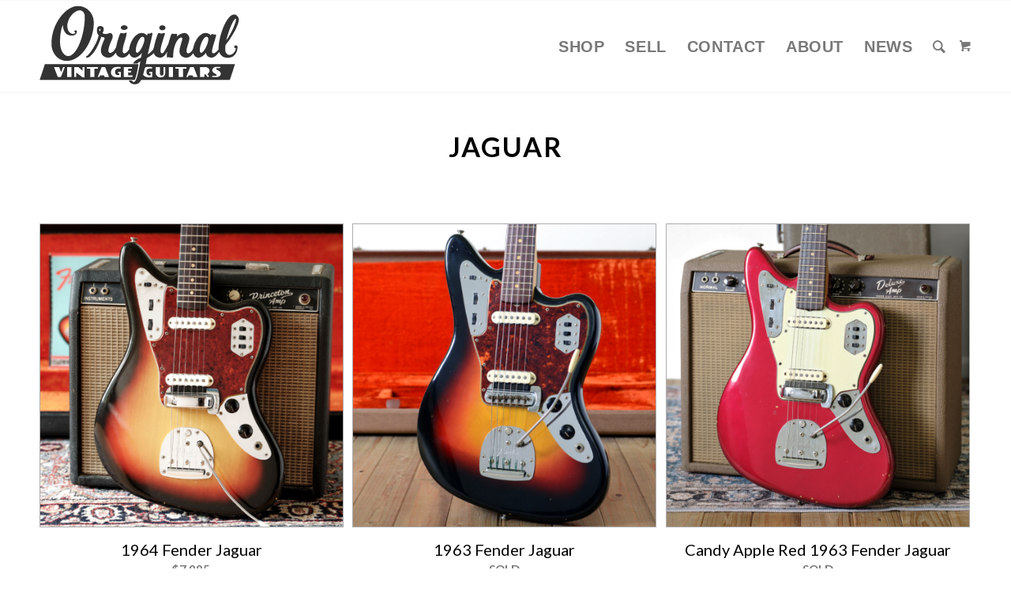

--- FILE ---
content_type: text/html; charset=UTF-8
request_url: https://originalvintageguitars.com/tag/jaguar/
body_size: 11960
content:
<!DOCTYPE html>
<html dir="ltr" lang="en-US" prefix="og: https://ogp.me/ns#" class="html_stretched responsive av-preloader-disabled  html_header_top html_logo_left html_main_nav_header html_menu_right html_large html_header_sticky html_header_shrinking_disabled html_mobile_menu_phone html_header_searchicon html_content_align_center html_header_unstick_top_disabled html_header_stretch_disabled html_elegant-blog html_modern-blog html_av-overlay-side html_av-overlay-side-classic html_av-submenu-noclone html_entry_id_6773 html_cart_at_menu av-cookies-no-cookie-consent av-default-lightbox av-no-preview html_text_menu_active av-mobile-menu-switch-default">
<head>
<meta charset="UTF-8" />
<meta name="robots" content="noindex, follow" />


<!-- mobile setting -->
<meta name="viewport" content="width=device-width, initial-scale=1">

<!-- Scripts/CSS and wp_head hook -->
<title>Jaguar - Original Vintage Guitars</title>

		<!-- All in One SEO 4.8.3.1 - aioseo.com -->
	<meta name="robots" content="max-snippet:-1, max-image-preview:large, max-video-preview:-1" />
	<link rel="canonical" href="https://originalvintageguitars.com/tag/jaguar/" />
	<meta name="generator" content="All in One SEO (AIOSEO) 4.8.3.1" />
		<script type="application/ld+json" class="aioseo-schema">
			{"@context":"https:\/\/schema.org","@graph":[{"@type":"BreadcrumbList","@id":"https:\/\/originalvintageguitars.com\/tag\/jaguar\/#breadcrumblist","itemListElement":[{"@type":"ListItem","@id":"https:\/\/originalvintageguitars.com#listItem","position":1,"name":"Home","item":"https:\/\/originalvintageguitars.com","nextItem":{"@type":"ListItem","@id":"https:\/\/originalvintageguitars.com\/tag\/jaguar\/#listItem","name":"Jaguar"}},{"@type":"ListItem","@id":"https:\/\/originalvintageguitars.com\/tag\/jaguar\/#listItem","position":2,"name":"Jaguar","previousItem":{"@type":"ListItem","@id":"https:\/\/originalvintageguitars.com#listItem","name":"Home"}}]},{"@type":"CollectionPage","@id":"https:\/\/originalvintageguitars.com\/tag\/jaguar\/#collectionpage","url":"https:\/\/originalvintageguitars.com\/tag\/jaguar\/","name":"Jaguar - Original Vintage Guitars","inLanguage":"en-US","isPartOf":{"@id":"https:\/\/originalvintageguitars.com\/#website"},"breadcrumb":{"@id":"https:\/\/originalvintageguitars.com\/tag\/jaguar\/#breadcrumblist"}},{"@type":"Organization","@id":"https:\/\/originalvintageguitars.com\/#organization","name":"Original Vintage Guitars, LLC","description":"Original Vintage Guitars","url":"https:\/\/originalvintageguitars.com\/","telephone":"+15618666464","logo":{"@type":"ImageObject","url":"https:\/\/originalvintageguitars.com\/wp-content\/uploads\/2022\/09\/web-logo-final03.png","@id":"https:\/\/originalvintageguitars.com\/tag\/jaguar\/#organizationLogo","width":315,"height":125},"image":{"@id":"https:\/\/originalvintageguitars.com\/tag\/jaguar\/#organizationLogo"}},{"@type":"WebSite","@id":"https:\/\/originalvintageguitars.com\/#website","url":"https:\/\/originalvintageguitars.com\/","name":"Original Vintage Guitars","description":"Original Vintage Guitars","inLanguage":"en-US","publisher":{"@id":"https:\/\/originalvintageguitars.com\/#organization"}}]}
		</script>
		<!-- All in One SEO -->

<link rel='dns-prefetch' href='//www.google.com' />
<link rel="alternate" type="application/rss+xml" title="Original Vintage Guitars &raquo; Feed" href="https://originalvintageguitars.com/feed/" />
<link rel="alternate" type="application/rss+xml" title="Original Vintage Guitars &raquo; Comments Feed" href="https://originalvintageguitars.com/comments/feed/" />
<link rel="alternate" type="application/rss+xml" title="Original Vintage Guitars &raquo; Jaguar Tag Feed" href="https://originalvintageguitars.com/tag/jaguar/feed/" />

<!-- google webfont font replacement -->

			<script type='text/javascript'>

				(function() {

					/*	check if webfonts are disabled by user setting via cookie - or user must opt in.	*/
					var html = document.getElementsByTagName('html')[0];
					var cookie_check = html.className.indexOf('av-cookies-needs-opt-in') >= 0 || html.className.indexOf('av-cookies-can-opt-out') >= 0;
					var allow_continue = true;
					var silent_accept_cookie = html.className.indexOf('av-cookies-user-silent-accept') >= 0;

					if( cookie_check && ! silent_accept_cookie )
					{
						if( ! document.cookie.match(/aviaCookieConsent/) || html.className.indexOf('av-cookies-session-refused') >= 0 )
						{
							allow_continue = false;
						}
						else
						{
							if( ! document.cookie.match(/aviaPrivacyRefuseCookiesHideBar/) )
							{
								allow_continue = false;
							}
							else if( ! document.cookie.match(/aviaPrivacyEssentialCookiesEnabled/) )
							{
								allow_continue = false;
							}
							else if( document.cookie.match(/aviaPrivacyGoogleWebfontsDisabled/) )
							{
								allow_continue = false;
							}
						}
					}

					if( allow_continue )
					{
						var f = document.createElement('link');

						f.type 	= 'text/css';
						f.rel 	= 'stylesheet';
						f.href 	= '//fonts.googleapis.com/css?family=Lato:300,400,700%7CMuli&display=auto';
						f.id 	= 'avia-google-webfont';

						document.getElementsByTagName('head')[0].appendChild(f);
					}
				})();

			</script>
			<style id='wp-img-auto-sizes-contain-inline-css' type='text/css'>
img:is([sizes=auto i],[sizes^="auto," i]){contain-intrinsic-size:3000px 1500px}
/*# sourceURL=wp-img-auto-sizes-contain-inline-css */
</style>

<link rel='stylesheet' id='avia-woocommerce-css-css' href='https://originalvintageguitars.com/wp-content/themes/enfold/config-woocommerce/woocommerce-mod.css?ver=6.9' type='text/css' media='all' />
<link rel='stylesheet' id='avia-grid-css' href='https://originalvintageguitars.com/wp-content/themes/enfold/css/grid.css?ver=4.9' type='text/css' media='all' />
<link rel='stylesheet' id='avia-base-css' href='https://originalvintageguitars.com/wp-content/themes/enfold/css/base.css?ver=4.9' type='text/css' media='all' />
<link rel='stylesheet' id='avia-layout-css' href='https://originalvintageguitars.com/wp-content/themes/enfold/css/layout.css?ver=4.9' type='text/css' media='all' />
<link rel='stylesheet' id='avia-module-blog-css' href='https://originalvintageguitars.com/wp-content/themes/enfold/config-templatebuilder/avia-shortcodes/blog/blog.css?ver=6.9' type='text/css' media='all' />
<link rel='stylesheet' id='avia-module-postslider-css' href='https://originalvintageguitars.com/wp-content/themes/enfold/config-templatebuilder/avia-shortcodes/postslider/postslider.css?ver=6.9' type='text/css' media='all' />
<link rel='stylesheet' id='avia-module-button-css' href='https://originalvintageguitars.com/wp-content/themes/enfold/config-templatebuilder/avia-shortcodes/buttons/buttons.css?ver=6.9' type='text/css' media='all' />
<link rel='stylesheet' id='avia-module-comments-css' href='https://originalvintageguitars.com/wp-content/themes/enfold/config-templatebuilder/avia-shortcodes/comments/comments.css?ver=6.9' type='text/css' media='all' />
<link rel='stylesheet' id='avia-module-gallery-css' href='https://originalvintageguitars.com/wp-content/themes/enfold/config-templatebuilder/avia-shortcodes/gallery/gallery.css?ver=6.9' type='text/css' media='all' />
<link rel='stylesheet' id='avia-module-gridrow-css' href='https://originalvintageguitars.com/wp-content/themes/enfold/config-templatebuilder/avia-shortcodes/grid_row/grid_row.css?ver=6.9' type='text/css' media='all' />
<link rel='stylesheet' id='avia-module-heading-css' href='https://originalvintageguitars.com/wp-content/themes/enfold/config-templatebuilder/avia-shortcodes/heading/heading.css?ver=6.9' type='text/css' media='all' />
<link rel='stylesheet' id='avia-module-hr-css' href='https://originalvintageguitars.com/wp-content/themes/enfold/config-templatebuilder/avia-shortcodes/hr/hr.css?ver=6.9' type='text/css' media='all' />
<link rel='stylesheet' id='avia-module-icon-css' href='https://originalvintageguitars.com/wp-content/themes/enfold/config-templatebuilder/avia-shortcodes/icon/icon.css?ver=6.9' type='text/css' media='all' />
<link rel='stylesheet' id='avia-module-iconlist-css' href='https://originalvintageguitars.com/wp-content/themes/enfold/config-templatebuilder/avia-shortcodes/iconlist/iconlist.css?ver=6.9' type='text/css' media='all' />
<link rel='stylesheet' id='avia-module-image-css' href='https://originalvintageguitars.com/wp-content/themes/enfold/config-templatebuilder/avia-shortcodes/image/image.css?ver=6.9' type='text/css' media='all' />
<link rel='stylesheet' id='avia-module-masonry-css' href='https://originalvintageguitars.com/wp-content/themes/enfold/config-templatebuilder/avia-shortcodes/masonry_entries/masonry_entries.css?ver=6.9' type='text/css' media='all' />
<link rel='stylesheet' id='avia-siteloader-css' href='https://originalvintageguitars.com/wp-content/themes/enfold/css/avia-snippet-site-preloader.css?ver=6.9' type='text/css' media='all' />
<link rel='stylesheet' id='avia-module-catalogue-css' href='https://originalvintageguitars.com/wp-content/themes/enfold/config-templatebuilder/avia-shortcodes/catalogue/catalogue.css?ver=6.9' type='text/css' media='all' />
<link rel='stylesheet' id='avia-module-social-css' href='https://originalvintageguitars.com/wp-content/themes/enfold/config-templatebuilder/avia-shortcodes/social_share/social_share.css?ver=6.9' type='text/css' media='all' />
<link rel='stylesheet' id='avia-module-tabs-css' href='https://originalvintageguitars.com/wp-content/themes/enfold/config-templatebuilder/avia-shortcodes/tabs/tabs.css?ver=6.9' type='text/css' media='all' />
<link rel='stylesheet' id='avia-module-video-css' href='https://originalvintageguitars.com/wp-content/themes/enfold/config-templatebuilder/avia-shortcodes/video/video.css?ver=6.9' type='text/css' media='all' />
<link rel='stylesheet' id='wp-block-library-css' href='https://originalvintageguitars.com/wp-includes/css/dist/block-library/style.min.css?ver=6.9' type='text/css' media='all' />
<link rel='stylesheet' id='wc-blocks-style-css' href='https://originalvintageguitars.com/wp-content/plugins/woocommerce/assets/client/blocks/wc-blocks.css?ver=wc-9.8.6' type='text/css' media='all' />
<style id='global-styles-inline-css' type='text/css'>
:root{--wp--preset--aspect-ratio--square: 1;--wp--preset--aspect-ratio--4-3: 4/3;--wp--preset--aspect-ratio--3-4: 3/4;--wp--preset--aspect-ratio--3-2: 3/2;--wp--preset--aspect-ratio--2-3: 2/3;--wp--preset--aspect-ratio--16-9: 16/9;--wp--preset--aspect-ratio--9-16: 9/16;--wp--preset--color--black: #000000;--wp--preset--color--cyan-bluish-gray: #abb8c3;--wp--preset--color--white: #ffffff;--wp--preset--color--pale-pink: #f78da7;--wp--preset--color--vivid-red: #cf2e2e;--wp--preset--color--luminous-vivid-orange: #ff6900;--wp--preset--color--luminous-vivid-amber: #fcb900;--wp--preset--color--light-green-cyan: #7bdcb5;--wp--preset--color--vivid-green-cyan: #00d084;--wp--preset--color--pale-cyan-blue: #8ed1fc;--wp--preset--color--vivid-cyan-blue: #0693e3;--wp--preset--color--vivid-purple: #9b51e0;--wp--preset--gradient--vivid-cyan-blue-to-vivid-purple: linear-gradient(135deg,rgb(6,147,227) 0%,rgb(155,81,224) 100%);--wp--preset--gradient--light-green-cyan-to-vivid-green-cyan: linear-gradient(135deg,rgb(122,220,180) 0%,rgb(0,208,130) 100%);--wp--preset--gradient--luminous-vivid-amber-to-luminous-vivid-orange: linear-gradient(135deg,rgb(252,185,0) 0%,rgb(255,105,0) 100%);--wp--preset--gradient--luminous-vivid-orange-to-vivid-red: linear-gradient(135deg,rgb(255,105,0) 0%,rgb(207,46,46) 100%);--wp--preset--gradient--very-light-gray-to-cyan-bluish-gray: linear-gradient(135deg,rgb(238,238,238) 0%,rgb(169,184,195) 100%);--wp--preset--gradient--cool-to-warm-spectrum: linear-gradient(135deg,rgb(74,234,220) 0%,rgb(151,120,209) 20%,rgb(207,42,186) 40%,rgb(238,44,130) 60%,rgb(251,105,98) 80%,rgb(254,248,76) 100%);--wp--preset--gradient--blush-light-purple: linear-gradient(135deg,rgb(255,206,236) 0%,rgb(152,150,240) 100%);--wp--preset--gradient--blush-bordeaux: linear-gradient(135deg,rgb(254,205,165) 0%,rgb(254,45,45) 50%,rgb(107,0,62) 100%);--wp--preset--gradient--luminous-dusk: linear-gradient(135deg,rgb(255,203,112) 0%,rgb(199,81,192) 50%,rgb(65,88,208) 100%);--wp--preset--gradient--pale-ocean: linear-gradient(135deg,rgb(255,245,203) 0%,rgb(182,227,212) 50%,rgb(51,167,181) 100%);--wp--preset--gradient--electric-grass: linear-gradient(135deg,rgb(202,248,128) 0%,rgb(113,206,126) 100%);--wp--preset--gradient--midnight: linear-gradient(135deg,rgb(2,3,129) 0%,rgb(40,116,252) 100%);--wp--preset--font-size--small: 13px;--wp--preset--font-size--medium: 20px;--wp--preset--font-size--large: 36px;--wp--preset--font-size--x-large: 42px;--wp--preset--spacing--20: 0.44rem;--wp--preset--spacing--30: 0.67rem;--wp--preset--spacing--40: 1rem;--wp--preset--spacing--50: 1.5rem;--wp--preset--spacing--60: 2.25rem;--wp--preset--spacing--70: 3.38rem;--wp--preset--spacing--80: 5.06rem;--wp--preset--shadow--natural: 6px 6px 9px rgba(0, 0, 0, 0.2);--wp--preset--shadow--deep: 12px 12px 50px rgba(0, 0, 0, 0.4);--wp--preset--shadow--sharp: 6px 6px 0px rgba(0, 0, 0, 0.2);--wp--preset--shadow--outlined: 6px 6px 0px -3px rgb(255, 255, 255), 6px 6px rgb(0, 0, 0);--wp--preset--shadow--crisp: 6px 6px 0px rgb(0, 0, 0);}:where(.is-layout-flex){gap: 0.5em;}:where(.is-layout-grid){gap: 0.5em;}body .is-layout-flex{display: flex;}.is-layout-flex{flex-wrap: wrap;align-items: center;}.is-layout-flex > :is(*, div){margin: 0;}body .is-layout-grid{display: grid;}.is-layout-grid > :is(*, div){margin: 0;}:where(.wp-block-columns.is-layout-flex){gap: 2em;}:where(.wp-block-columns.is-layout-grid){gap: 2em;}:where(.wp-block-post-template.is-layout-flex){gap: 1.25em;}:where(.wp-block-post-template.is-layout-grid){gap: 1.25em;}.has-black-color{color: var(--wp--preset--color--black) !important;}.has-cyan-bluish-gray-color{color: var(--wp--preset--color--cyan-bluish-gray) !important;}.has-white-color{color: var(--wp--preset--color--white) !important;}.has-pale-pink-color{color: var(--wp--preset--color--pale-pink) !important;}.has-vivid-red-color{color: var(--wp--preset--color--vivid-red) !important;}.has-luminous-vivid-orange-color{color: var(--wp--preset--color--luminous-vivid-orange) !important;}.has-luminous-vivid-amber-color{color: var(--wp--preset--color--luminous-vivid-amber) !important;}.has-light-green-cyan-color{color: var(--wp--preset--color--light-green-cyan) !important;}.has-vivid-green-cyan-color{color: var(--wp--preset--color--vivid-green-cyan) !important;}.has-pale-cyan-blue-color{color: var(--wp--preset--color--pale-cyan-blue) !important;}.has-vivid-cyan-blue-color{color: var(--wp--preset--color--vivid-cyan-blue) !important;}.has-vivid-purple-color{color: var(--wp--preset--color--vivid-purple) !important;}.has-black-background-color{background-color: var(--wp--preset--color--black) !important;}.has-cyan-bluish-gray-background-color{background-color: var(--wp--preset--color--cyan-bluish-gray) !important;}.has-white-background-color{background-color: var(--wp--preset--color--white) !important;}.has-pale-pink-background-color{background-color: var(--wp--preset--color--pale-pink) !important;}.has-vivid-red-background-color{background-color: var(--wp--preset--color--vivid-red) !important;}.has-luminous-vivid-orange-background-color{background-color: var(--wp--preset--color--luminous-vivid-orange) !important;}.has-luminous-vivid-amber-background-color{background-color: var(--wp--preset--color--luminous-vivid-amber) !important;}.has-light-green-cyan-background-color{background-color: var(--wp--preset--color--light-green-cyan) !important;}.has-vivid-green-cyan-background-color{background-color: var(--wp--preset--color--vivid-green-cyan) !important;}.has-pale-cyan-blue-background-color{background-color: var(--wp--preset--color--pale-cyan-blue) !important;}.has-vivid-cyan-blue-background-color{background-color: var(--wp--preset--color--vivid-cyan-blue) !important;}.has-vivid-purple-background-color{background-color: var(--wp--preset--color--vivid-purple) !important;}.has-black-border-color{border-color: var(--wp--preset--color--black) !important;}.has-cyan-bluish-gray-border-color{border-color: var(--wp--preset--color--cyan-bluish-gray) !important;}.has-white-border-color{border-color: var(--wp--preset--color--white) !important;}.has-pale-pink-border-color{border-color: var(--wp--preset--color--pale-pink) !important;}.has-vivid-red-border-color{border-color: var(--wp--preset--color--vivid-red) !important;}.has-luminous-vivid-orange-border-color{border-color: var(--wp--preset--color--luminous-vivid-orange) !important;}.has-luminous-vivid-amber-border-color{border-color: var(--wp--preset--color--luminous-vivid-amber) !important;}.has-light-green-cyan-border-color{border-color: var(--wp--preset--color--light-green-cyan) !important;}.has-vivid-green-cyan-border-color{border-color: var(--wp--preset--color--vivid-green-cyan) !important;}.has-pale-cyan-blue-border-color{border-color: var(--wp--preset--color--pale-cyan-blue) !important;}.has-vivid-cyan-blue-border-color{border-color: var(--wp--preset--color--vivid-cyan-blue) !important;}.has-vivid-purple-border-color{border-color: var(--wp--preset--color--vivid-purple) !important;}.has-vivid-cyan-blue-to-vivid-purple-gradient-background{background: var(--wp--preset--gradient--vivid-cyan-blue-to-vivid-purple) !important;}.has-light-green-cyan-to-vivid-green-cyan-gradient-background{background: var(--wp--preset--gradient--light-green-cyan-to-vivid-green-cyan) !important;}.has-luminous-vivid-amber-to-luminous-vivid-orange-gradient-background{background: var(--wp--preset--gradient--luminous-vivid-amber-to-luminous-vivid-orange) !important;}.has-luminous-vivid-orange-to-vivid-red-gradient-background{background: var(--wp--preset--gradient--luminous-vivid-orange-to-vivid-red) !important;}.has-very-light-gray-to-cyan-bluish-gray-gradient-background{background: var(--wp--preset--gradient--very-light-gray-to-cyan-bluish-gray) !important;}.has-cool-to-warm-spectrum-gradient-background{background: var(--wp--preset--gradient--cool-to-warm-spectrum) !important;}.has-blush-light-purple-gradient-background{background: var(--wp--preset--gradient--blush-light-purple) !important;}.has-blush-bordeaux-gradient-background{background: var(--wp--preset--gradient--blush-bordeaux) !important;}.has-luminous-dusk-gradient-background{background: var(--wp--preset--gradient--luminous-dusk) !important;}.has-pale-ocean-gradient-background{background: var(--wp--preset--gradient--pale-ocean) !important;}.has-electric-grass-gradient-background{background: var(--wp--preset--gradient--electric-grass) !important;}.has-midnight-gradient-background{background: var(--wp--preset--gradient--midnight) !important;}.has-small-font-size{font-size: var(--wp--preset--font-size--small) !important;}.has-medium-font-size{font-size: var(--wp--preset--font-size--medium) !important;}.has-large-font-size{font-size: var(--wp--preset--font-size--large) !important;}.has-x-large-font-size{font-size: var(--wp--preset--font-size--x-large) !important;}
/*# sourceURL=global-styles-inline-css */
</style>

<style id='classic-theme-styles-inline-css' type='text/css'>
/*! This file is auto-generated */
.wp-block-button__link{color:#fff;background-color:#32373c;border-radius:9999px;box-shadow:none;text-decoration:none;padding:calc(.667em + 2px) calc(1.333em + 2px);font-size:1.125em}.wp-block-file__button{background:#32373c;color:#fff;text-decoration:none}
/*# sourceURL=/wp-includes/css/classic-themes.min.css */
</style>
<link rel='stylesheet' id='contact-form-7-css' href='https://originalvintageguitars.com/wp-content/plugins/contact-form-7/includes/css/styles.css?ver=5.6.3' type='text/css' media='all' />
<style id='woocommerce-inline-inline-css' type='text/css'>
.woocommerce form .form-row .required { visibility: visible; }
/*# sourceURL=woocommerce-inline-inline-css */
</style>
<link rel='stylesheet' id='brands-styles-css' href='https://originalvintageguitars.com/wp-content/plugins/woocommerce/assets/css/brands.css?ver=9.8.6' type='text/css' media='all' />
<link rel='stylesheet' id='avia-scs-css' href='https://originalvintageguitars.com/wp-content/themes/enfold/css/shortcodes.css?ver=4.9' type='text/css' media='all' />
<link rel='stylesheet' id='avia-popup-css-css' href='https://originalvintageguitars.com/wp-content/themes/enfold/js/aviapopup/magnific-popup.css?ver=4.9' type='text/css' media='screen' />
<link rel='stylesheet' id='avia-lightbox-css' href='https://originalvintageguitars.com/wp-content/themes/enfold/css/avia-snippet-lightbox.css?ver=4.9' type='text/css' media='screen' />
<link rel='stylesheet' id='avia-widget-css-css' href='https://originalvintageguitars.com/wp-content/themes/enfold/css/avia-snippet-widget.css?ver=4.9' type='text/css' media='screen' />
<link rel='stylesheet' id='avia-dynamic-css' href='https://originalvintageguitars.com/wp-content/uploads/dynamic_avia/enfold.css?ver=636f03636f4dc' type='text/css' media='all' />
<link rel='stylesheet' id='avia-custom-css' href='https://originalvintageguitars.com/wp-content/themes/enfold/css/custom.css?ver=4.9' type='text/css' media='all' />
<style id='akismet-widget-style-inline-css' type='text/css'>

			.a-stats {
				--akismet-color-mid-green: #357b49;
				--akismet-color-white: #fff;
				--akismet-color-light-grey: #f6f7f7;

				max-width: 350px;
				width: auto;
			}

			.a-stats * {
				all: unset;
				box-sizing: border-box;
			}

			.a-stats strong {
				font-weight: 600;
			}

			.a-stats a.a-stats__link,
			.a-stats a.a-stats__link:visited,
			.a-stats a.a-stats__link:active {
				background: var(--akismet-color-mid-green);
				border: none;
				box-shadow: none;
				border-radius: 8px;
				color: var(--akismet-color-white);
				cursor: pointer;
				display: block;
				font-family: -apple-system, BlinkMacSystemFont, 'Segoe UI', 'Roboto', 'Oxygen-Sans', 'Ubuntu', 'Cantarell', 'Helvetica Neue', sans-serif;
				font-weight: 500;
				padding: 12px;
				text-align: center;
				text-decoration: none;
				transition: all 0.2s ease;
			}

			/* Extra specificity to deal with TwentyTwentyOne focus style */
			.widget .a-stats a.a-stats__link:focus {
				background: var(--akismet-color-mid-green);
				color: var(--akismet-color-white);
				text-decoration: none;
			}

			.a-stats a.a-stats__link:hover {
				filter: brightness(110%);
				box-shadow: 0 4px 12px rgba(0, 0, 0, 0.06), 0 0 2px rgba(0, 0, 0, 0.16);
			}

			.a-stats .count {
				color: var(--akismet-color-white);
				display: block;
				font-size: 1.5em;
				line-height: 1.4;
				padding: 0 13px;
				white-space: nowrap;
			}
		
/*# sourceURL=akismet-widget-style-inline-css */
</style>
<link rel='stylesheet' id='sv-wc-payment-gateway-payment-form-v5_10_4-css' href='https://originalvintageguitars.com/wp-content/plugins/woocommerce-gateway-bank-of-america/vendor/skyverge/wc-plugin-framework/woocommerce/payment-gateway/assets/css/frontend/sv-wc-payment-gateway-payment-form.min.css?ver=5.10.4' type='text/css' media='all' />
<link rel='stylesheet' id='wc-cybersource-css' href='https://originalvintageguitars.com/wp-content/plugins/woocommerce-gateway-bank-of-america/vendor/skyverge/woocommerce-gateway-cybersource/assets/css/frontend/wc-cybersource.min.css?ver=2.5.1' type='text/css' media='all' />
<link rel='stylesheet' id='avia-single-post-6773-css' href='https://originalvintageguitars.com/wp-content/uploads/avia_posts_css/post-6773.css?ver=ver-1737481271' type='text/css' media='all' />
<script type="text/javascript" src="https://originalvintageguitars.com/wp-includes/js/jquery/jquery.min.js?ver=3.7.1" id="jquery-core-js"></script>
<script type="text/javascript" src="https://originalvintageguitars.com/wp-includes/js/jquery/jquery-migrate.min.js?ver=3.4.1" id="jquery-migrate-js"></script>
<script type="text/javascript" src="https://originalvintageguitars.com/wp-content/plugins/woocommerce/assets/js/jquery-blockui/jquery.blockUI.min.js?ver=2.7.0-wc.9.8.6" id="jquery-blockui-js" defer="defer" data-wp-strategy="defer"></script>
<script type="text/javascript" src="https://originalvintageguitars.com/wp-content/plugins/woocommerce/assets/js/js-cookie/js.cookie.min.js?ver=2.1.4-wc.9.8.6" id="js-cookie-js" defer="defer" data-wp-strategy="defer"></script>
<script type="text/javascript" id="woocommerce-js-extra">
/* <![CDATA[ */
var woocommerce_params = {"ajax_url":"/wp-admin/admin-ajax.php","wc_ajax_url":"/?wc-ajax=%%endpoint%%","i18n_password_show":"Show password","i18n_password_hide":"Hide password"};
//# sourceURL=woocommerce-js-extra
/* ]]> */
</script>
<script type="text/javascript" src="https://originalvintageguitars.com/wp-content/plugins/woocommerce/assets/js/frontend/woocommerce.min.js?ver=9.8.6" id="woocommerce-js" defer="defer" data-wp-strategy="defer"></script>
<script type="text/javascript" id="WCPAY_ASSETS-js-extra">
/* <![CDATA[ */
var wcpayAssets = {"url":"https://originalvintageguitars.com/wp-content/plugins/woocommerce-payments/dist/"};
//# sourceURL=WCPAY_ASSETS-js-extra
/* ]]> */
</script>
<script type="text/javascript" src="https://originalvintageguitars.com/wp-content/themes/enfold/js/avia-compat.js?ver=4.9" id="avia-compat-js"></script>
<link rel="https://api.w.org/" href="https://originalvintageguitars.com/wp-json/" /><link rel="alternate" title="JSON" type="application/json" href="https://originalvintageguitars.com/wp-json/wp/v2/product_tag/89" /><link rel="EditURI" type="application/rsd+xml" title="RSD" href="https://originalvintageguitars.com/xmlrpc.php?rsd" />
<meta name="generator" content="WordPress 6.9" />
<meta name="generator" content="WooCommerce 9.8.6" />
<link rel="profile" href="https://gmpg.org/xfn/11" />
<link rel="alternate" type="application/rss+xml" title="Original Vintage Guitars RSS2 Feed" href="https://originalvintageguitars.com/feed/" />
<link rel="pingback" href="https://originalvintageguitars.com/xmlrpc.php" />
<!--[if lt IE 9]><script src="https://originalvintageguitars.com/wp-content/themes/enfold/js/html5shiv.js"></script><![endif]-->
<link rel="icon" href="https://originalvintageguitars.com/wp-content/uploads/2022/09/favicon-1.ico" type="image/x-icon">
	<noscript><style>.woocommerce-product-gallery{ opacity: 1 !important; }</style></noscript>
	<style type='text/css'>
@font-face {font-family: 'entypo-fontello'; font-weight: normal; font-style: normal; font-display: auto;
src: url('https://originalvintageguitars.com/wp-content/themes/enfold/config-templatebuilder/avia-template-builder/assets/fonts/entypo-fontello.woff2') format('woff2'),
url('https://originalvintageguitars.com/wp-content/themes/enfold/config-templatebuilder/avia-template-builder/assets/fonts/entypo-fontello.woff') format('woff'),
url('https://originalvintageguitars.com/wp-content/themes/enfold/config-templatebuilder/avia-template-builder/assets/fonts/entypo-fontello.ttf') format('truetype'),
url('https://originalvintageguitars.com/wp-content/themes/enfold/config-templatebuilder/avia-template-builder/assets/fonts/entypo-fontello.svg#entypo-fontello') format('svg'),
url('https://originalvintageguitars.com/wp-content/themes/enfold/config-templatebuilder/avia-template-builder/assets/fonts/entypo-fontello.eot'),
url('https://originalvintageguitars.com/wp-content/themes/enfold/config-templatebuilder/avia-template-builder/assets/fonts/entypo-fontello.eot?#iefix') format('embedded-opentype');
} #top .avia-font-entypo-fontello, body .avia-font-entypo-fontello, html body [data-av_iconfont='entypo-fontello']:before{ font-family: 'entypo-fontello'; }

@font-face {font-family: 'fontello'; font-weight: normal; font-style: normal; font-display: auto;
src: url('https://originalvintageguitars.com/wp-content/uploads/avia_fonts/fontello/fontello.woff2') format('woff2'),
url('https://originalvintageguitars.com/wp-content/uploads/avia_fonts/fontello/fontello.woff') format('woff'),
url('https://originalvintageguitars.com/wp-content/uploads/avia_fonts/fontello/fontello.ttf') format('truetype'),
url('https://originalvintageguitars.com/wp-content/uploads/avia_fonts/fontello/fontello.svg#fontello') format('svg'),
url('https://originalvintageguitars.com/wp-content/uploads/avia_fonts/fontello/fontello.eot'),
url('https://originalvintageguitars.com/wp-content/uploads/avia_fonts/fontello/fontello.eot?#iefix') format('embedded-opentype');
} #top .avia-font-fontello, body .avia-font-fontello, html body [data-av_iconfont='fontello']:before{ font-family: 'fontello'; }
</style>

<!--
Debugging Info for Theme support: 

Theme: Enfold
Version: 4.9
Installed: enfold
AviaFramework Version: 5.0
AviaBuilder Version: 4.8
aviaElementManager Version: 1.0.1
ML:1024-PU:159-PLA:15
WP:6.9
Compress: CSS:disabled - JS:disabled
Updates: enabled - token has changed and not verified
PLAu:12
-->
</head>

<body id="top" class="archive tax-product_tag term-jaguar term-89 wp-custom-logo wp-theme-enfold stretched no_sidebar_border rtl_columns av-curtain-numeric lato muli  theme-enfold woocommerce woocommerce-page woocommerce-no-js avia-responsive-images-support avia-woocommerce-30" itemscope="itemscope" itemtype="https://schema.org/WebPage" >

	
	<div id='wrap_all'>

	
<header id='header' class='all_colors header_color light_bg_color  av_header_top av_logo_left av_main_nav_header av_menu_right av_large av_header_sticky av_header_shrinking_disabled av_header_stretch_disabled av_mobile_menu_phone av_header_searchicon av_header_unstick_top_disabled av_bottom_nav_disabled  av_alternate_logo_active av_header_border_disabled'  role="banner" itemscope="itemscope" itemtype="https://schema.org/WPHeader" >

		<div  id='header_main' class='container_wrap container_wrap_logo'>

        <div class='container av-logo-container'><div class='inner-container'><span class='logo avia-standard-logo'><a href='https://originalvintageguitars.com/' class=''><img src="https://originalvintageguitars.com/wp-content/uploads/2022/09/original-vintage-guitars-logo.png" height="100" width="300" alt='Original Vintage Guitars' title='' /></a></span><nav class='main_menu' data-selectname='Select a page'  role="navigation" itemscope="itemscope" itemtype="https://schema.org/SiteNavigationElement" ><div class="avia-menu av-main-nav-wrap"><ul role="menu" class="menu av-main-nav" id="avia-menu"><li role="menuitem" id="menu-item-1278" class="menu-item menu-item-type-post_type menu-item-object-page menu-item-home menu-item-top-level menu-item-top-level-1"><a href="https://originalvintageguitars.com/" itemprop="url" tabindex="0"><span class="avia-bullet"></span><span class="avia-menu-text">Shop</span><span class="avia-menu-fx"><span class="avia-arrow-wrap"><span class="avia-arrow"></span></span></span></a></li>
<li role="menuitem" id="menu-item-1228" class="menu-item menu-item-type-post_type menu-item-object-page menu-item-top-level menu-item-top-level-2"><a href="https://originalvintageguitars.com/sell-my-old-guitar/" itemprop="url" tabindex="0"><span class="avia-bullet"></span><span class="avia-menu-text">Sell</span><span class="avia-menu-fx"><span class="avia-arrow-wrap"><span class="avia-arrow"></span></span></span></a></li>
<li role="menuitem" id="menu-item-28" class="menu-item menu-item-type-post_type menu-item-object-page menu-item-top-level menu-item-top-level-3"><a href="https://originalvintageguitars.com/contact/" itemprop="url" tabindex="0"><span class="avia-bullet"></span><span class="avia-menu-text">Contact</span><span class="avia-menu-fx"><span class="avia-arrow-wrap"><span class="avia-arrow"></span></span></span></a></li>
<li role="menuitem" id="menu-item-1229" class="menu-item menu-item-type-post_type menu-item-object-page menu-item-mega-parent  menu-item-top-level menu-item-top-level-4"><a href="https://originalvintageguitars.com/copmany-profile/" itemprop="url" tabindex="0"><span class="avia-bullet"></span><span class="avia-menu-text">About</span><span class="avia-menu-fx"><span class="avia-arrow-wrap"><span class="avia-arrow"></span></span></span></a></li>
<li role="menuitem" id="menu-item-1230" class="menu-item menu-item-type-post_type menu-item-object-page menu-item-top-level menu-item-top-level-5"><a href="https://originalvintageguitars.com/news/" itemprop="url" tabindex="0"><span class="avia-bullet"></span><span class="avia-menu-text">News</span><span class="avia-menu-fx"><span class="avia-arrow-wrap"><span class="avia-arrow"></span></span></span></a></li>
<li id="menu-item-search" class="noMobile menu-item menu-item-search-dropdown menu-item-avia-special" role="menuitem"><a aria-label="Search" href="?s=" rel="nofollow" data-avia-search-tooltip="

&lt;form role=&quot;search&quot; action=&quot;https://originalvintageguitars.com/&quot; id=&quot;searchform&quot; method=&quot;get&quot; class=&quot;&quot;&gt;
	&lt;div&gt;
		&lt;input type=&quot;submit&quot; value=&quot;&quot; id=&quot;searchsubmit&quot; class=&quot;button avia-font-entypo-fontello&quot; /&gt;
		&lt;input type=&quot;text&quot; id=&quot;s&quot; name=&quot;s&quot; value=&quot;&quot; placeholder='Search' /&gt;
			&lt;/div&gt;
&lt;/form&gt;
" aria-hidden='false' data-av_icon='' data-av_iconfont='entypo-fontello'><span class="avia_hidden_link_text">Search</span></a></li><li class="av-burger-menu-main menu-item-avia-special ">
	        			<a href="#" aria-label="Menu" aria-hidden="false">
							<span class="av-hamburger av-hamburger--spin av-js-hamburger">
								<span class="av-hamburger-box">
						          <span class="av-hamburger-inner"></span>
						          <strong>Menu</strong>
								</span>
							</span>
							<span class="avia_hidden_link_text">Menu</span>
						</a>
	        		   </li></ul></div><ul id="menu-item-shop" class = 'menu-item cart_dropdown ' data-success='was added to the cart'><li class='cart_dropdown_first'><a class='cart_dropdown_link' href='https://originalvintageguitars.com/cart/'><span aria-hidden='true' data-av_icon='' data-av_iconfont='entypo-fontello'></span><span class='av-cart-counter '>0</span><span class='avia_hidden_link_text'>Shopping Cart</span></a><!--<span class='cart_subtotal'><span class="woocommerce-Price-amount amount"><bdi><span class="woocommerce-Price-currencySymbol">&#36;</span>0</bdi></span></span>--><div class='dropdown_widget dropdown_widget_cart'><div class='avia-arrow'></div><div class="widget_shopping_cart_content"></div></div></li></ul></nav></div> </div> 
		<!-- end container_wrap-->
		</div>
		<div class='header_bg'></div>

<!-- end header -->
</header>

	<div id='main' class='all_colors' data-scroll-offset='116'>

	<div class='container_wrap container_wrap_first main_color fullsize template-shop shop_columns_3'><div class='container'><header class="woocommerce-products-header">
			<h1 class="woocommerce-products-header__title page-title">Jaguar</h1>
	
	</header>
<main class='template-shop content av-content-full alpha units'  role="main" itemprop="mainContentOfPage" itemscope="itemscope" itemtype="https://schema.org/SomeProducts" ><div class='entry-content-wrapper'><div class="woocommerce-notices-wrapper"></div><div class='product-sorting'><ul class='sort-param sort-param-order'><li><span class='currently-selected'>Sort by <strong>Default</strong></span><ul><li class='current-param'><a href='?avia_extended_shop_select=yes&product_order=default' rel="nofollow"><span class='avia-bullet'></span>Default</a></li><li><a href='?avia_extended_shop_select=yes&product_order=menu_order' rel="nofollow"><span class='avia-bullet'></span>Custom</a></li><li><a href='?avia_extended_shop_select=yes&product_order=title' rel="nofollow"><span class='avia-bullet'></span>Name</a></li><li><a href='?avia_extended_shop_select=yes&product_order=price' rel="nofollow"><span class='avia-bullet'></span>Price</a></li><li><a href='?avia_extended_shop_select=yes&product_order=date' rel="nofollow"><span class='avia-bullet'></span>Date</a></li><li><a href='?avia_extended_shop_select=yes&product_order=popularity' rel="nofollow"><span class='avia-bullet'></span>Popularity (sales)</a></li><li><a href='?avia_extended_shop_select=yes&product_order=rating' rel="nofollow"><span class='avia-bullet'></span>Average rating</a></li><li><a href='?avia_extended_shop_select=yes&product_order=relevance' rel="nofollow"><span class='avia-bullet'></span>Relevance</a></li><li><a href='?avia_extended_shop_select=yes&product_order=rand' rel="nofollow"><span class='avia-bullet'></span>Random</a></li><li><a href='?avia_extended_shop_select=yes&product_order=id' rel="nofollow"><span class='avia-bullet'></span>Product ID</a></li></ul></li></ul><ul class='sort-param sort-param-count'><li><span class='currently-selected'>Display <strong>30 Products per page</strong></span><ul><li class='current-param'><a href='?paged=1&avia_extended_shop_select=yes&product_count=30' rel="nofollow">		<span class='avia-bullet'></span>30 Products per page</a></li><li><a href='?paged=1&avia_extended_shop_select=yes&product_count=60' rel="nofollow">	<span class='avia-bullet'></span>60 Products per page</a></li><li><a href='?paged=1&avia_extended_shop_select=yes&product_count=90' rel="nofollow">	<span class='avia-bullet'></span>90 Products per page</a></li></ul></li></ul></div><ul class="products columns-3">
<li class="product type-product post-6773 status-publish first instock product_cat-vintage-electric-guitars product_cat-vintage-fender product_tag-56 product_tag-vintage-fender-guitars product_tag-jaguar product_tag-offset-guitar product_tag-sunburst has-post-thumbnail sold-individually taxable shipping-taxable purchasable product-type-simple">
	<div class='inner_product main_color wrapped_style noLightbox  av-product-class-minimal'><a href="https://originalvintageguitars.com/product/1964-fender-jaguar/" class="woocommerce-LoopProduct-link woocommerce-loop-product__link"><div class='thumbnail_container'><img width="450" height="450" src="https://originalvintageguitars.com/wp-content/uploads/2024/12/1964-fender-jaguar-sunburst-087-450x450.jpg" class="attachment-shop_catalog avia-product-hover" alt="Vintage 1964 Fender Jaguar Pre-CBS" decoding="async" srcset="https://originalvintageguitars.com/wp-content/uploads/2024/12/1964-fender-jaguar-sunburst-087-450x450.jpg 450w, https://originalvintageguitars.com/wp-content/uploads/2024/12/1964-fender-jaguar-sunburst-087-650x650.jpg 650w, https://originalvintageguitars.com/wp-content/uploads/2024/12/1964-fender-jaguar-sunburst-087-1280x1280.jpg 1280w, https://originalvintageguitars.com/wp-content/uploads/2024/12/1964-fender-jaguar-sunburst-087-160x160.jpg 160w, https://originalvintageguitars.com/wp-content/uploads/2024/12/1964-fender-jaguar-sunburst-087-768x768.jpg 768w, https://originalvintageguitars.com/wp-content/uploads/2024/12/1964-fender-jaguar-sunburst-087-36x36.jpg 36w, https://originalvintageguitars.com/wp-content/uploads/2024/12/1964-fender-jaguar-sunburst-087-180x180.jpg 180w, https://originalvintageguitars.com/wp-content/uploads/2024/12/1964-fender-jaguar-sunburst-087-705x705.jpg 705w, https://originalvintageguitars.com/wp-content/uploads/2024/12/1964-fender-jaguar-sunburst-087-120x120.jpg 120w, https://originalvintageguitars.com/wp-content/uploads/2024/12/1964-fender-jaguar-sunburst-087-300x300.jpg 300w, https://originalvintageguitars.com/wp-content/uploads/2024/12/1964-fender-jaguar-sunburst-087-600x600.jpg 600w, https://originalvintageguitars.com/wp-content/uploads/2024/12/1964-fender-jaguar-sunburst-087-100x100.jpg 100w, https://originalvintageguitars.com/wp-content/uploads/2024/12/1964-fender-jaguar-sunburst-087.jpg 1500w" sizes="(max-width: 450px) 100vw, 450px" /><img width="450" height="450" src="https://originalvintageguitars.com/wp-content/uploads/2024/12/1964-fender-jaguar-sunburst-042-450x450.jpg" class="wp-image-6776 avia-img-lazy-loading-6776 attachment-shop_catalog size-shop_catalog wp-post-image" alt="Vintage 1964 Fender Jaguar Pre-CBS" decoding="async" fetchpriority="high" srcset="https://originalvintageguitars.com/wp-content/uploads/2024/12/1964-fender-jaguar-sunburst-042-450x450.jpg 450w, https://originalvintageguitars.com/wp-content/uploads/2024/12/1964-fender-jaguar-sunburst-042-650x650.jpg 650w, https://originalvintageguitars.com/wp-content/uploads/2024/12/1964-fender-jaguar-sunburst-042-1280x1280.jpg 1280w, https://originalvintageguitars.com/wp-content/uploads/2024/12/1964-fender-jaguar-sunburst-042-160x160.jpg 160w, https://originalvintageguitars.com/wp-content/uploads/2024/12/1964-fender-jaguar-sunburst-042-768x768.jpg 768w, https://originalvintageguitars.com/wp-content/uploads/2024/12/1964-fender-jaguar-sunburst-042-36x36.jpg 36w, https://originalvintageguitars.com/wp-content/uploads/2024/12/1964-fender-jaguar-sunburst-042-180x180.jpg 180w, https://originalvintageguitars.com/wp-content/uploads/2024/12/1964-fender-jaguar-sunburst-042-705x705.jpg 705w, https://originalvintageguitars.com/wp-content/uploads/2024/12/1964-fender-jaguar-sunburst-042-120x120.jpg 120w, https://originalvintageguitars.com/wp-content/uploads/2024/12/1964-fender-jaguar-sunburst-042-300x300.jpg 300w, https://originalvintageguitars.com/wp-content/uploads/2024/12/1964-fender-jaguar-sunburst-042-600x600.jpg 600w, https://originalvintageguitars.com/wp-content/uploads/2024/12/1964-fender-jaguar-sunburst-042-100x100.jpg 100w, https://originalvintageguitars.com/wp-content/uploads/2024/12/1964-fender-jaguar-sunburst-042.jpg 1361w" sizes="(max-width: 450px) 100vw, 450px" /><span class='cart-loading'></span></div><div class='inner_product_header'><div class='avia-arrow'></div><div class='inner_product_header_table'><div class='inner_product_header_cell'><h2 class="woocommerce-loop-product__title">1964 Fender Jaguar</h2>
	<span class="price"><span class="woocommerce-Price-amount amount"><bdi><span class="woocommerce-Price-currencySymbol">&#36;</span>7,995</bdi></span></span>
</div></div></div></a></div></li>
<li class="product type-product post-2251 status-publish outofstock product_cat-vintage-electric-guitars product_cat-vintage-fender product_tag-91 product_tag-vintage-fender-guitars product_tag-jaguar product_tag-offset-guitar product_tag-original-owner product_tag-sold product_tag-sunburst has-post-thumbnail sold-individually taxable shipping-taxable purchasable product-type-simple">
	<div class='inner_product main_color wrapped_style noLightbox  av-product-class-minimal'><a href="https://originalvintageguitars.com/product/vintage-1963-fender-jaguar-one-owner/" class="woocommerce-LoopProduct-link woocommerce-loop-product__link"><div class='thumbnail_container'><img width="450" height="450" src="https://originalvintageguitars.com/wp-content/uploads/2022/10/ig130-450x450.jpg" class="avia-img-lazy-loading-2775 attachment-shop_catalog avia-product-hover" alt="Vintage 1963 Fender Jaguar" decoding="async" loading="lazy" srcset="https://originalvintageguitars.com/wp-content/uploads/2022/10/ig130-450x450.jpg 450w, https://originalvintageguitars.com/wp-content/uploads/2022/10/ig130-650x650.jpg 650w, https://originalvintageguitars.com/wp-content/uploads/2022/10/ig130-1280x1280.jpg 1280w, https://originalvintageguitars.com/wp-content/uploads/2022/10/ig130-160x160.jpg 160w, https://originalvintageguitars.com/wp-content/uploads/2022/10/ig130-768x768.jpg 768w, https://originalvintageguitars.com/wp-content/uploads/2022/10/ig130-36x36.jpg 36w, https://originalvintageguitars.com/wp-content/uploads/2022/10/ig130-180x180.jpg 180w, https://originalvintageguitars.com/wp-content/uploads/2022/10/ig130-705x705.jpg 705w, https://originalvintageguitars.com/wp-content/uploads/2022/10/ig130-120x120.jpg 120w, https://originalvintageguitars.com/wp-content/uploads/2022/10/ig130-300x300.jpg 300w, https://originalvintageguitars.com/wp-content/uploads/2022/10/ig130-600x600.jpg 600w, https://originalvintageguitars.com/wp-content/uploads/2022/10/ig130-100x100.jpg 100w, https://originalvintageguitars.com/wp-content/uploads/2022/10/ig130.jpg 1398w" sizes="auto, (max-width: 450px) 100vw, 450px" /><img width="450" height="450" src="https://originalvintageguitars.com/wp-content/uploads/2022/10/1963-fender-jaguar-sunburst-300-450x450.jpg" class="wp-image-2772 avia-img-lazy-loading-2772 attachment-shop_catalog size-shop_catalog wp-post-image" alt="Vintage 1963 Fender Jaguar" decoding="async" srcset="https://originalvintageguitars.com/wp-content/uploads/2022/10/1963-fender-jaguar-sunburst-300-450x450.jpg 450w, https://originalvintageguitars.com/wp-content/uploads/2022/10/1963-fender-jaguar-sunburst-300-650x650.jpg 650w, https://originalvintageguitars.com/wp-content/uploads/2022/10/1963-fender-jaguar-sunburst-300-1280x1280.jpg 1280w, https://originalvintageguitars.com/wp-content/uploads/2022/10/1963-fender-jaguar-sunburst-300-160x160.jpg 160w, https://originalvintageguitars.com/wp-content/uploads/2022/10/1963-fender-jaguar-sunburst-300-768x768.jpg 768w, https://originalvintageguitars.com/wp-content/uploads/2022/10/1963-fender-jaguar-sunburst-300-1536x1536.jpg 1536w, https://originalvintageguitars.com/wp-content/uploads/2022/10/1963-fender-jaguar-sunburst-300-36x36.jpg 36w, https://originalvintageguitars.com/wp-content/uploads/2022/10/1963-fender-jaguar-sunburst-300-180x180.jpg 180w, https://originalvintageguitars.com/wp-content/uploads/2022/10/1963-fender-jaguar-sunburst-300-1500x1500.jpg 1500w, https://originalvintageguitars.com/wp-content/uploads/2022/10/1963-fender-jaguar-sunburst-300-705x705.jpg 705w, https://originalvintageguitars.com/wp-content/uploads/2022/10/1963-fender-jaguar-sunburst-300-120x120.jpg 120w, https://originalvintageguitars.com/wp-content/uploads/2022/10/1963-fender-jaguar-sunburst-300-300x300.jpg 300w, https://originalvintageguitars.com/wp-content/uploads/2022/10/1963-fender-jaguar-sunburst-300-600x600.jpg 600w, https://originalvintageguitars.com/wp-content/uploads/2022/10/1963-fender-jaguar-sunburst-300-100x100.jpg 100w, https://originalvintageguitars.com/wp-content/uploads/2022/10/1963-fender-jaguar-sunburst-300.jpg 1551w" sizes="(max-width: 450px) 100vw, 450px" /><span class='cart-loading'></span></div><div class='inner_product_header'><div class='avia-arrow'></div><div class='inner_product_header_table'><div class='inner_product_header_cell'><h2 class="woocommerce-loop-product__title">1963 Fender Jaguar</h2>
	<span class="price">SOLD</span>
</div></div></div></a></div></li>
<li class="product type-product post-4519 status-publish last outofstock product_cat-vintage-electric-guitars product_cat-vintage-fender product_tag-91 product_tag-vintage-fender-guitars product_tag-jaguar product_tag-offset-guitar has-post-thumbnail sold-individually taxable shipping-taxable purchasable product-type-simple">
	<div class='inner_product main_color wrapped_style noLightbox  av-product-class-minimal'><a href="https://originalvintageguitars.com/product/candy-apple-red-1963-fender-jaguar/" class="woocommerce-LoopProduct-link woocommerce-loop-product__link"><div class='thumbnail_container'><img width="450" height="450" src="https://originalvintageguitars.com/wp-content/uploads/2023/02/1963-fender-jaguar-candy-apple-red-057-450x450.jpg" class="avia-img-lazy-loading-4578 attachment-shop_catalog avia-product-hover" alt="Candy Apple Red 1963 Fender Jaguar" decoding="async" loading="lazy" srcset="https://originalvintageguitars.com/wp-content/uploads/2023/02/1963-fender-jaguar-candy-apple-red-057-450x450.jpg 450w, https://originalvintageguitars.com/wp-content/uploads/2023/02/1963-fender-jaguar-candy-apple-red-057-650x650.jpg 650w, https://originalvintageguitars.com/wp-content/uploads/2023/02/1963-fender-jaguar-candy-apple-red-057-1280x1280.jpg 1280w, https://originalvintageguitars.com/wp-content/uploads/2023/02/1963-fender-jaguar-candy-apple-red-057-160x160.jpg 160w, https://originalvintageguitars.com/wp-content/uploads/2023/02/1963-fender-jaguar-candy-apple-red-057-768x768.jpg 768w, https://originalvintageguitars.com/wp-content/uploads/2023/02/1963-fender-jaguar-candy-apple-red-057-36x36.jpg 36w, https://originalvintageguitars.com/wp-content/uploads/2023/02/1963-fender-jaguar-candy-apple-red-057-180x180.jpg 180w, https://originalvintageguitars.com/wp-content/uploads/2023/02/1963-fender-jaguar-candy-apple-red-057.jpg 1500w, https://originalvintageguitars.com/wp-content/uploads/2023/02/1963-fender-jaguar-candy-apple-red-057-705x705.jpg 705w, https://originalvintageguitars.com/wp-content/uploads/2023/02/1963-fender-jaguar-candy-apple-red-057-120x120.jpg 120w, https://originalvintageguitars.com/wp-content/uploads/2023/02/1963-fender-jaguar-candy-apple-red-057-300x300.jpg 300w, https://originalvintageguitars.com/wp-content/uploads/2023/02/1963-fender-jaguar-candy-apple-red-057-600x600.jpg 600w, https://originalvintageguitars.com/wp-content/uploads/2023/02/1963-fender-jaguar-candy-apple-red-057-100x100.jpg 100w" sizes="auto, (max-width: 450px) 100vw, 450px" /><img width="450" height="450" src="https://originalvintageguitars.com/wp-content/uploads/2023/02/1963-fender-jaguar-candy-apple-red-054-450x450.jpg" class="wp-image-4575 avia-img-lazy-loading-4575 attachment-shop_catalog size-shop_catalog wp-post-image" alt="Candy Apple Red 1963 Fender Jaguar" decoding="async" loading="lazy" srcset="https://originalvintageguitars.com/wp-content/uploads/2023/02/1963-fender-jaguar-candy-apple-red-054-450x450.jpg 450w, https://originalvintageguitars.com/wp-content/uploads/2023/02/1963-fender-jaguar-candy-apple-red-054-650x650.jpg 650w, https://originalvintageguitars.com/wp-content/uploads/2023/02/1963-fender-jaguar-candy-apple-red-054-1280x1280.jpg 1280w, https://originalvintageguitars.com/wp-content/uploads/2023/02/1963-fender-jaguar-candy-apple-red-054-160x160.jpg 160w, https://originalvintageguitars.com/wp-content/uploads/2023/02/1963-fender-jaguar-candy-apple-red-054-768x768.jpg 768w, https://originalvintageguitars.com/wp-content/uploads/2023/02/1963-fender-jaguar-candy-apple-red-054-36x36.jpg 36w, https://originalvintageguitars.com/wp-content/uploads/2023/02/1963-fender-jaguar-candy-apple-red-054-180x180.jpg 180w, https://originalvintageguitars.com/wp-content/uploads/2023/02/1963-fender-jaguar-candy-apple-red-054.jpg 1500w, https://originalvintageguitars.com/wp-content/uploads/2023/02/1963-fender-jaguar-candy-apple-red-054-705x705.jpg 705w, https://originalvintageguitars.com/wp-content/uploads/2023/02/1963-fender-jaguar-candy-apple-red-054-120x120.jpg 120w, https://originalvintageguitars.com/wp-content/uploads/2023/02/1963-fender-jaguar-candy-apple-red-054-300x300.jpg 300w, https://originalvintageguitars.com/wp-content/uploads/2023/02/1963-fender-jaguar-candy-apple-red-054-600x600.jpg 600w, https://originalvintageguitars.com/wp-content/uploads/2023/02/1963-fender-jaguar-candy-apple-red-054-100x100.jpg 100w" sizes="auto, (max-width: 450px) 100vw, 450px" /><span class='cart-loading'></span></div><div class='inner_product_header'><div class='avia-arrow'></div><div class='inner_product_header_table'><div class='inner_product_header_cell'><h2 class="woocommerce-loop-product__title">Candy Apple Red 1963 Fender Jaguar</h2>
	<span class="price">SOLD</span>
</div></div></div></a></div></li>
</ul>
</div></main></div></div>				<div class='container_wrap footer_color' id='footer'>

					<div class='container'>

						<div class='flex_column av_one_third  first el_before_av_one_third'><section id="nav_menu-4" class="widget clearfix widget_nav_menu"><h3 class="widgettitle">Sort Inventory</h3><div class="menu-categories-container"><ul id="menu-categories" class="menu"><li id="menu-item-3235" class="menu-item menu-item-type-post_type menu-item-object-page menu-item-home menu-item-3235"><a href="https://originalvintageguitars.com/">All Inventory</a></li>
<li id="menu-item-1324" class="menu-item menu-item-type-custom menu-item-object-custom menu-item-1324"><a href="https://originalvintageguitars.com/inventory/vintage-electric-guitars/">Electrics</a></li>
<li id="menu-item-1326" class="menu-item menu-item-type-custom menu-item-object-custom menu-item-1326"><a href="https://originalvintageguitars.com/inventory/vintage-guitar-amplifiers/">Amplifiers</a></li>
<li id="menu-item-1325" class="menu-item menu-item-type-custom menu-item-object-custom menu-item-1325"><a href="https://originalvintageguitars.com/inventory/vintage-acoustic-guitars/">Acoustics</a></li>
<li id="menu-item-1327" class="menu-item menu-item-type-custom menu-item-object-custom menu-item-1327"><a href="https://originalvintageguitars.com/inventory/vintage-national-resonator-guitars/">Resonators</a></li>
<li id="menu-item-1328" class="menu-item menu-item-type-custom menu-item-object-custom menu-item-1328"><a href="https://originalvintageguitars.com/inventory/vintage-mandolins/">Mandolins</a></li>
</ul></div><span class="seperator extralight-border"></span></section></div><div class='flex_column av_one_third  el_after_av_one_third el_before_av_one_third '><section id="nav_menu-3" class="widget clearfix widget_nav_menu"><h3 class="widgettitle">Manufacturers</h3><div class="menu-brands-container"><ul id="menu-brands" class="menu"><li id="menu-item-1318" class="menu-item menu-item-type-custom menu-item-object-custom menu-item-1318"><a href="https://originalvintageguitars.com/inventory/vintage-fender/">Fender</a></li>
<li id="menu-item-1319" class="menu-item menu-item-type-custom menu-item-object-custom menu-item-1319"><a href="https://originalvintageguitars.com/inventory/vintage-gibson/">Gibson</a></li>
<li id="menu-item-1320" class="menu-item menu-item-type-custom menu-item-object-custom menu-item-1320"><a href="https://originalvintageguitars.com/inventory/vintage-martin-guitars/">Martin</a></li>
<li id="menu-item-1321" class="menu-item menu-item-type-custom menu-item-object-custom menu-item-1321"><a href="https://originalvintageguitars.com/inventory/vintage-national-resonator-guitars/">National</a></li>
</ul></div><span class="seperator extralight-border"></span></section></div><div class='flex_column av_one_third  el_after_av_one_third el_before_av_one_third '><section id="nav_menu-2" class="widget clearfix widget_nav_menu"><h3 class="widgettitle">More Info</h3><div class="menu-footer-container"><ul id="menu-footer" class="menu"><li id="menu-item-1233" class="menu-item menu-item-type-post_type menu-item-object-page menu-item-1233"><a href="https://originalvintageguitars.com/policies/">Our Policies</a></li>
<li id="menu-item-2885" class="menu-item menu-item-type-post_type menu-item-object-page menu-item-2885"><a href="https://originalvintageguitars.com/vintage-guitar-consignments-and-trades/">Trades &#038; Consignment</a></li>
<li id="menu-item-1232" class="menu-item menu-item-type-post_type menu-item-object-page menu-item-1232"><a href="https://originalvintageguitars.com/my-account/">My Account</a></li>
<li id="menu-item-1231" class="menu-item menu-item-type-post_type menu-item-object-page menu-item-privacy-policy menu-item-1231"><a rel="privacy-policy" href="https://originalvintageguitars.com/privacy-policy/">Privacy</a></li>
</ul></div><span class="seperator extralight-border"></span></section></div>
					</div>

				<!-- ####### END FOOTER CONTAINER ####### -->
				</div>

	

	
				<footer class='container_wrap socket_color' id='socket'  role="contentinfo" itemscope="itemscope" itemtype="https://schema.org/WPFooter" >
                    <div class='container'>

                        <span class='copyright'>Copyright &copy; 2022 Original Vintage Guitars, all rights reserved </span>

                        
                    </div>

	            <!-- ####### END SOCKET CONTAINER ####### -->
				</footer>


					<!-- end main -->
		</div>

		<!-- end wrap_all --></div>

<a href='#top' title='Scroll to top' id='scroll-top-link' aria-hidden='true' data-av_icon='' data-av_iconfont='entypo-fontello'><span class="avia_hidden_link_text">Scroll to top</span></a>

<div id="fb-root"></div>

<script type="speculationrules">
{"prefetch":[{"source":"document","where":{"and":[{"href_matches":"/*"},{"not":{"href_matches":["/wp-*.php","/wp-admin/*","/wp-content/uploads/*","/wp-content/*","/wp-content/plugins/*","/wp-content/themes/enfold/*","/*\\?(.+)"]}},{"not":{"selector_matches":"a[rel~=\"nofollow\"]"}},{"not":{"selector_matches":".no-prefetch, .no-prefetch a"}}]},"eagerness":"conservative"}]}
</script>

 <script type='text/javascript'>
 /* <![CDATA[ */  
var avia_framework_globals = avia_framework_globals || {};
    avia_framework_globals.frameworkUrl = 'https://originalvintageguitars.com/wp-content/themes/enfold/framework/';
    avia_framework_globals.installedAt = 'https://originalvintageguitars.com/wp-content/themes/enfold/';
    avia_framework_globals.ajaxurl = 'https://originalvintageguitars.com/wp-admin/admin-ajax.php';
/* ]]> */ 
</script>
 
 	<script type='text/javascript'>
		(function () {
			var c = document.body.className;
			c = c.replace(/woocommerce-no-js/, 'woocommerce-js');
			document.body.className = c;
		})();
	</script>
	<script type="text/javascript" src="https://originalvintageguitars.com/wp-content/themes/enfold/config-woocommerce/woocommerce-mod.js?ver=1" id="avia-woocommerce-js-js"></script>
<script type="text/javascript" src="https://originalvintageguitars.com/wp-content/themes/enfold/js/avia.js?ver=4.9" id="avia-default-js"></script>
<script type="text/javascript" src="https://originalvintageguitars.com/wp-content/themes/enfold/js/shortcodes.js?ver=4.9" id="avia-shortcodes-js"></script>
<script type="text/javascript" src="https://originalvintageguitars.com/wp-content/themes/enfold/config-templatebuilder/avia-shortcodes/gallery/gallery.js?ver=6.9" id="avia-module-gallery-js"></script>
<script type="text/javascript" src="https://originalvintageguitars.com/wp-content/themes/enfold/config-templatebuilder/avia-shortcodes/iconlist/iconlist.js?ver=6.9" id="avia-module-iconlist-js"></script>
<script type="text/javascript" src="https://originalvintageguitars.com/wp-content/themes/enfold/config-templatebuilder/avia-shortcodes/portfolio/isotope.js?ver=6.9" id="avia-module-isotope-js"></script>
<script type="text/javascript" src="https://originalvintageguitars.com/wp-content/themes/enfold/config-templatebuilder/avia-shortcodes/masonry_entries/masonry_entries.js?ver=6.9" id="avia-module-masonry-js"></script>
<script type="text/javascript" src="https://originalvintageguitars.com/wp-content/themes/enfold/config-templatebuilder/avia-shortcodes/tabs/tabs.js?ver=6.9" id="avia-module-tabs-js"></script>
<script type="text/javascript" src="https://originalvintageguitars.com/wp-content/themes/enfold/config-templatebuilder/avia-shortcodes/slideshow/slideshow-video.js?ver=6.9" id="avia-module-slideshow-video-js"></script>
<script type="text/javascript" src="https://originalvintageguitars.com/wp-content/themes/enfold/config-templatebuilder/avia-shortcodes/video/video.js?ver=6.9" id="avia-module-video-js"></script>
<script type="text/javascript" src="https://originalvintageguitars.com/wp-content/plugins/contact-form-7/includes/swv/js/index.js?ver=5.6.3" id="swv-js"></script>
<script type="text/javascript" id="contact-form-7-js-extra">
/* <![CDATA[ */
var wpcf7 = {"api":{"root":"https://originalvintageguitars.com/wp-json/","namespace":"contact-form-7/v1"},"cached":"1"};
//# sourceURL=contact-form-7-js-extra
/* ]]> */
</script>
<script type="text/javascript" src="https://originalvintageguitars.com/wp-content/plugins/contact-form-7/includes/js/index.js?ver=5.6.3" id="contact-form-7-js"></script>
<script type="text/javascript" src="https://originalvintageguitars.com/wp-content/themes/enfold/js/avia-snippet-hamburger-menu.js?ver=4.9" id="avia-hamburger-menu-js"></script>
<script type="text/javascript" src="https://originalvintageguitars.com/wp-content/themes/enfold/js/aviapopup/jquery.magnific-popup.min.js?ver=4.9" id="avia-popup-js-js"></script>
<script type="text/javascript" src="https://originalvintageguitars.com/wp-content/themes/enfold/js/avia-snippet-lightbox.js?ver=4.9" id="avia-lightbox-activation-js"></script>
<script type="text/javascript" src="https://originalvintageguitars.com/wp-content/themes/enfold/js/avia-snippet-sticky-header.js?ver=4.9" id="avia-sticky-header-js"></script>
<script type="text/javascript" src="https://originalvintageguitars.com/wp-content/themes/enfold/js/avia-snippet-footer-effects.js?ver=4.9" id="avia-footer-effects-js"></script>
<script type="text/javascript" src="https://originalvintageguitars.com/wp-content/themes/enfold/js/avia-snippet-widget.js?ver=4.9" id="avia-widget-js-js"></script>
<script type="text/javascript" src="https://originalvintageguitars.com/wp-content/plugins/woocommerce/assets/js/sourcebuster/sourcebuster.min.js?ver=9.8.6" id="sourcebuster-js-js"></script>
<script type="text/javascript" id="wc-order-attribution-js-extra">
/* <![CDATA[ */
var wc_order_attribution = {"params":{"lifetime":1.0e-5,"session":30,"base64":false,"ajaxurl":"https://originalvintageguitars.com/wp-admin/admin-ajax.php","prefix":"wc_order_attribution_","allowTracking":true},"fields":{"source_type":"current.typ","referrer":"current_add.rf","utm_campaign":"current.cmp","utm_source":"current.src","utm_medium":"current.mdm","utm_content":"current.cnt","utm_id":"current.id","utm_term":"current.trm","utm_source_platform":"current.plt","utm_creative_format":"current.fmt","utm_marketing_tactic":"current.tct","session_entry":"current_add.ep","session_start_time":"current_add.fd","session_pages":"session.pgs","session_count":"udata.vst","user_agent":"udata.uag"}};
//# sourceURL=wc-order-attribution-js-extra
/* ]]> */
</script>
<script type="text/javascript" src="https://originalvintageguitars.com/wp-content/plugins/woocommerce/assets/js/frontend/order-attribution.min.js?ver=9.8.6" id="wc-order-attribution-js"></script>
<script type="text/javascript" src="https://originalvintageguitars.com/wp-content/plugins/woocommerce/assets/js/jquery-payment/jquery.payment.min.js?ver=3.0.0-wc.9.8.6" id="jquery-payment-js" data-wp-strategy="defer"></script>
<script type="text/javascript" id="sv-wc-payment-gateway-payment-form-v5_10_4-js-extra">
/* <![CDATA[ */
var sv_wc_payment_gateway_payment_form_params = {"card_number_missing":"Card number is missing","card_number_invalid":"Card number is invalid","card_number_digits_invalid":"Card number is invalid (only digits allowed)","card_number_length_invalid":"Card number is invalid (wrong length)","cvv_missing":"Card security code is missing","cvv_digits_invalid":"Card security code is invalid (only digits are allowed)","cvv_length_invalid":"Card security code is invalid (must be 3 or 4 digits)","card_exp_date_invalid":"Card expiration date is invalid","check_number_digits_invalid":"Check Number is invalid (only digits are allowed)","check_number_missing":"Check Number is missing","drivers_license_state_missing":"Drivers license state is missing","drivers_license_number_missing":"Drivers license number is missing","drivers_license_number_invalid":"Drivers license number is invalid","account_number_missing":"Account Number is missing","account_number_invalid":"Account Number is invalid (only digits are allowed)","account_number_length_invalid":"Account number is invalid (must be between 5 and 17 digits)","routing_number_missing":"Routing Number is missing","routing_number_digits_invalid":"Routing Number is invalid (only digits are allowed)","routing_number_length_invalid":"Routing number is invalid (must be 9 digits)"};
//# sourceURL=sv-wc-payment-gateway-payment-form-v5_10_4-js-extra
/* ]]> */
</script>
<script type="text/javascript" src="https://originalvintageguitars.com/wp-content/plugins/woocommerce-gateway-bank-of-america/vendor/skyverge/wc-plugin-framework/woocommerce/payment-gateway/assets/dist/frontend/sv-wc-payment-gateway-payment-form.js?ver=5.10.4" id="sv-wc-payment-gateway-payment-form-v5_10_4-js"></script>
<script type="text/javascript" src="https://originalvintageguitars.com/wp-content/plugins/woocommerce-gateway-bank-of-america/vendor/skyverge/woocommerce-gateway-cybersource/assets/js/frontend/wc-cybersource.min.js?ver=2.5.1" id="wc-cybersource-js"></script>
<script type="text/javascript" src="https://www.google.com/recaptcha/api.js?render=6Le1SzgiAAAAACJer8LtoffaWbJOaE5K-zltZFsZ&amp;ver=3.0" id="google-recaptcha-js"></script>
<script type="text/javascript" src="https://originalvintageguitars.com/wp-includes/js/dist/vendor/wp-polyfill.min.js?ver=3.15.0" id="wp-polyfill-js"></script>
<script type="text/javascript" id="wpcf7-recaptcha-js-extra">
/* <![CDATA[ */
var wpcf7_recaptcha = {"sitekey":"6Le1SzgiAAAAACJer8LtoffaWbJOaE5K-zltZFsZ","actions":{"homepage":"homepage","contactform":"contactform"}};
//# sourceURL=wpcf7-recaptcha-js-extra
/* ]]> */
</script>
<script type="text/javascript" src="https://originalvintageguitars.com/wp-content/plugins/contact-form-7/modules/recaptcha/index.js?ver=5.6.3" id="wpcf7-recaptcha-js"></script>

<script type='text/javascript'>

	(function($) {

			/*	check if google analytics tracking is disabled by user setting via cookie - or user must opt in.	*/

			var analytics_code = "\n<!-- Global site tag (gtag.js) - Google Analytics -->\n<script id='google_analytics_script' class='google_analytics_scripts' async src='https:\/\/www.googletagmanager.com\/gtag\/js?id=G-8VE9E9SBTB'><\/script>\n<script class='google_analytics_scripts' type='text\/javascript'>\nwindow.dataLayer = window.dataLayer || [];\nfunction gtag(){dataLayer.push(arguments);}\ngtag('js', new Date());\ngtag('config', 'G-8VE9E9SBTB', { 'anonymize_ip': true });\n<\/script>\n".replace(/\"/g, '"' );
			var html = document.getElementsByTagName('html')[0];

			$('html').on( 'avia-cookie-settings-changed', function(e)
			{
					var cookie_check = html.className.indexOf('av-cookies-needs-opt-in') >= 0 || html.className.indexOf('av-cookies-can-opt-out') >= 0;
					var allow_continue = true;
					var silent_accept_cookie = html.className.indexOf('av-cookies-user-silent-accept') >= 0;
					var script_loaded = $( 'script.google_analytics_scripts' );

					if( cookie_check && ! silent_accept_cookie )
					{
						if( ! document.cookie.match(/aviaCookieConsent/) || html.className.indexOf('av-cookies-session-refused') >= 0 )
						{
							allow_continue = false;
						}
						else
						{
							if( ! document.cookie.match(/aviaPrivacyRefuseCookiesHideBar/) )
							{
								allow_continue = false;
							}
							else if( ! document.cookie.match(/aviaPrivacyEssentialCookiesEnabled/) )
							{
								allow_continue = false;
							}
							else if( document.cookie.match(/aviaPrivacyGoogleTrackingDisabled/) )
							{
								allow_continue = false;
							}
						}
					}

					if( ! allow_continue )
					{
//						window['ga-disable-G-8VE9E9SBTB'] = true;
						if( script_loaded.length > 0 )
						{
							script_loaded.remove();
						}
					}
					else
					{
						if( script_loaded.length == 0 )
						{
							$('head').append( analytics_code );
						}
					}
			});

			$('html').trigger( 'avia-cookie-settings-changed' );

	})( jQuery );

</script><script defer src="https://static.cloudflareinsights.com/beacon.min.js/vcd15cbe7772f49c399c6a5babf22c1241717689176015" integrity="sha512-ZpsOmlRQV6y907TI0dKBHq9Md29nnaEIPlkf84rnaERnq6zvWvPUqr2ft8M1aS28oN72PdrCzSjY4U6VaAw1EQ==" data-cf-beacon='{"version":"2024.11.0","token":"7417ab59bc274879893b77990141d79f","r":1,"server_timing":{"name":{"cfCacheStatus":true,"cfEdge":true,"cfExtPri":true,"cfL4":true,"cfOrigin":true,"cfSpeedBrain":true},"location_startswith":null}}' crossorigin="anonymous"></script>
</body>
</html>


<!-- Page cached by LiteSpeed Cache 7.6.2 on 2026-01-20 05:23:34 -->

--- FILE ---
content_type: text/html; charset=utf-8
request_url: https://www.google.com/recaptcha/api2/anchor?ar=1&k=6Le1SzgiAAAAACJer8LtoffaWbJOaE5K-zltZFsZ&co=aHR0cHM6Ly9vcmlnaW5hbHZpbnRhZ2VndWl0YXJzLmNvbTo0NDM.&hl=en&v=PoyoqOPhxBO7pBk68S4YbpHZ&size=invisible&anchor-ms=20000&execute-ms=30000&cb=9t9cizj1z7k5
body_size: 48843
content:
<!DOCTYPE HTML><html dir="ltr" lang="en"><head><meta http-equiv="Content-Type" content="text/html; charset=UTF-8">
<meta http-equiv="X-UA-Compatible" content="IE=edge">
<title>reCAPTCHA</title>
<style type="text/css">
/* cyrillic-ext */
@font-face {
  font-family: 'Roboto';
  font-style: normal;
  font-weight: 400;
  font-stretch: 100%;
  src: url(//fonts.gstatic.com/s/roboto/v48/KFO7CnqEu92Fr1ME7kSn66aGLdTylUAMa3GUBHMdazTgWw.woff2) format('woff2');
  unicode-range: U+0460-052F, U+1C80-1C8A, U+20B4, U+2DE0-2DFF, U+A640-A69F, U+FE2E-FE2F;
}
/* cyrillic */
@font-face {
  font-family: 'Roboto';
  font-style: normal;
  font-weight: 400;
  font-stretch: 100%;
  src: url(//fonts.gstatic.com/s/roboto/v48/KFO7CnqEu92Fr1ME7kSn66aGLdTylUAMa3iUBHMdazTgWw.woff2) format('woff2');
  unicode-range: U+0301, U+0400-045F, U+0490-0491, U+04B0-04B1, U+2116;
}
/* greek-ext */
@font-face {
  font-family: 'Roboto';
  font-style: normal;
  font-weight: 400;
  font-stretch: 100%;
  src: url(//fonts.gstatic.com/s/roboto/v48/KFO7CnqEu92Fr1ME7kSn66aGLdTylUAMa3CUBHMdazTgWw.woff2) format('woff2');
  unicode-range: U+1F00-1FFF;
}
/* greek */
@font-face {
  font-family: 'Roboto';
  font-style: normal;
  font-weight: 400;
  font-stretch: 100%;
  src: url(//fonts.gstatic.com/s/roboto/v48/KFO7CnqEu92Fr1ME7kSn66aGLdTylUAMa3-UBHMdazTgWw.woff2) format('woff2');
  unicode-range: U+0370-0377, U+037A-037F, U+0384-038A, U+038C, U+038E-03A1, U+03A3-03FF;
}
/* math */
@font-face {
  font-family: 'Roboto';
  font-style: normal;
  font-weight: 400;
  font-stretch: 100%;
  src: url(//fonts.gstatic.com/s/roboto/v48/KFO7CnqEu92Fr1ME7kSn66aGLdTylUAMawCUBHMdazTgWw.woff2) format('woff2');
  unicode-range: U+0302-0303, U+0305, U+0307-0308, U+0310, U+0312, U+0315, U+031A, U+0326-0327, U+032C, U+032F-0330, U+0332-0333, U+0338, U+033A, U+0346, U+034D, U+0391-03A1, U+03A3-03A9, U+03B1-03C9, U+03D1, U+03D5-03D6, U+03F0-03F1, U+03F4-03F5, U+2016-2017, U+2034-2038, U+203C, U+2040, U+2043, U+2047, U+2050, U+2057, U+205F, U+2070-2071, U+2074-208E, U+2090-209C, U+20D0-20DC, U+20E1, U+20E5-20EF, U+2100-2112, U+2114-2115, U+2117-2121, U+2123-214F, U+2190, U+2192, U+2194-21AE, U+21B0-21E5, U+21F1-21F2, U+21F4-2211, U+2213-2214, U+2216-22FF, U+2308-230B, U+2310, U+2319, U+231C-2321, U+2336-237A, U+237C, U+2395, U+239B-23B7, U+23D0, U+23DC-23E1, U+2474-2475, U+25AF, U+25B3, U+25B7, U+25BD, U+25C1, U+25CA, U+25CC, U+25FB, U+266D-266F, U+27C0-27FF, U+2900-2AFF, U+2B0E-2B11, U+2B30-2B4C, U+2BFE, U+3030, U+FF5B, U+FF5D, U+1D400-1D7FF, U+1EE00-1EEFF;
}
/* symbols */
@font-face {
  font-family: 'Roboto';
  font-style: normal;
  font-weight: 400;
  font-stretch: 100%;
  src: url(//fonts.gstatic.com/s/roboto/v48/KFO7CnqEu92Fr1ME7kSn66aGLdTylUAMaxKUBHMdazTgWw.woff2) format('woff2');
  unicode-range: U+0001-000C, U+000E-001F, U+007F-009F, U+20DD-20E0, U+20E2-20E4, U+2150-218F, U+2190, U+2192, U+2194-2199, U+21AF, U+21E6-21F0, U+21F3, U+2218-2219, U+2299, U+22C4-22C6, U+2300-243F, U+2440-244A, U+2460-24FF, U+25A0-27BF, U+2800-28FF, U+2921-2922, U+2981, U+29BF, U+29EB, U+2B00-2BFF, U+4DC0-4DFF, U+FFF9-FFFB, U+10140-1018E, U+10190-1019C, U+101A0, U+101D0-101FD, U+102E0-102FB, U+10E60-10E7E, U+1D2C0-1D2D3, U+1D2E0-1D37F, U+1F000-1F0FF, U+1F100-1F1AD, U+1F1E6-1F1FF, U+1F30D-1F30F, U+1F315, U+1F31C, U+1F31E, U+1F320-1F32C, U+1F336, U+1F378, U+1F37D, U+1F382, U+1F393-1F39F, U+1F3A7-1F3A8, U+1F3AC-1F3AF, U+1F3C2, U+1F3C4-1F3C6, U+1F3CA-1F3CE, U+1F3D4-1F3E0, U+1F3ED, U+1F3F1-1F3F3, U+1F3F5-1F3F7, U+1F408, U+1F415, U+1F41F, U+1F426, U+1F43F, U+1F441-1F442, U+1F444, U+1F446-1F449, U+1F44C-1F44E, U+1F453, U+1F46A, U+1F47D, U+1F4A3, U+1F4B0, U+1F4B3, U+1F4B9, U+1F4BB, U+1F4BF, U+1F4C8-1F4CB, U+1F4D6, U+1F4DA, U+1F4DF, U+1F4E3-1F4E6, U+1F4EA-1F4ED, U+1F4F7, U+1F4F9-1F4FB, U+1F4FD-1F4FE, U+1F503, U+1F507-1F50B, U+1F50D, U+1F512-1F513, U+1F53E-1F54A, U+1F54F-1F5FA, U+1F610, U+1F650-1F67F, U+1F687, U+1F68D, U+1F691, U+1F694, U+1F698, U+1F6AD, U+1F6B2, U+1F6B9-1F6BA, U+1F6BC, U+1F6C6-1F6CF, U+1F6D3-1F6D7, U+1F6E0-1F6EA, U+1F6F0-1F6F3, U+1F6F7-1F6FC, U+1F700-1F7FF, U+1F800-1F80B, U+1F810-1F847, U+1F850-1F859, U+1F860-1F887, U+1F890-1F8AD, U+1F8B0-1F8BB, U+1F8C0-1F8C1, U+1F900-1F90B, U+1F93B, U+1F946, U+1F984, U+1F996, U+1F9E9, U+1FA00-1FA6F, U+1FA70-1FA7C, U+1FA80-1FA89, U+1FA8F-1FAC6, U+1FACE-1FADC, U+1FADF-1FAE9, U+1FAF0-1FAF8, U+1FB00-1FBFF;
}
/* vietnamese */
@font-face {
  font-family: 'Roboto';
  font-style: normal;
  font-weight: 400;
  font-stretch: 100%;
  src: url(//fonts.gstatic.com/s/roboto/v48/KFO7CnqEu92Fr1ME7kSn66aGLdTylUAMa3OUBHMdazTgWw.woff2) format('woff2');
  unicode-range: U+0102-0103, U+0110-0111, U+0128-0129, U+0168-0169, U+01A0-01A1, U+01AF-01B0, U+0300-0301, U+0303-0304, U+0308-0309, U+0323, U+0329, U+1EA0-1EF9, U+20AB;
}
/* latin-ext */
@font-face {
  font-family: 'Roboto';
  font-style: normal;
  font-weight: 400;
  font-stretch: 100%;
  src: url(//fonts.gstatic.com/s/roboto/v48/KFO7CnqEu92Fr1ME7kSn66aGLdTylUAMa3KUBHMdazTgWw.woff2) format('woff2');
  unicode-range: U+0100-02BA, U+02BD-02C5, U+02C7-02CC, U+02CE-02D7, U+02DD-02FF, U+0304, U+0308, U+0329, U+1D00-1DBF, U+1E00-1E9F, U+1EF2-1EFF, U+2020, U+20A0-20AB, U+20AD-20C0, U+2113, U+2C60-2C7F, U+A720-A7FF;
}
/* latin */
@font-face {
  font-family: 'Roboto';
  font-style: normal;
  font-weight: 400;
  font-stretch: 100%;
  src: url(//fonts.gstatic.com/s/roboto/v48/KFO7CnqEu92Fr1ME7kSn66aGLdTylUAMa3yUBHMdazQ.woff2) format('woff2');
  unicode-range: U+0000-00FF, U+0131, U+0152-0153, U+02BB-02BC, U+02C6, U+02DA, U+02DC, U+0304, U+0308, U+0329, U+2000-206F, U+20AC, U+2122, U+2191, U+2193, U+2212, U+2215, U+FEFF, U+FFFD;
}
/* cyrillic-ext */
@font-face {
  font-family: 'Roboto';
  font-style: normal;
  font-weight: 500;
  font-stretch: 100%;
  src: url(//fonts.gstatic.com/s/roboto/v48/KFO7CnqEu92Fr1ME7kSn66aGLdTylUAMa3GUBHMdazTgWw.woff2) format('woff2');
  unicode-range: U+0460-052F, U+1C80-1C8A, U+20B4, U+2DE0-2DFF, U+A640-A69F, U+FE2E-FE2F;
}
/* cyrillic */
@font-face {
  font-family: 'Roboto';
  font-style: normal;
  font-weight: 500;
  font-stretch: 100%;
  src: url(//fonts.gstatic.com/s/roboto/v48/KFO7CnqEu92Fr1ME7kSn66aGLdTylUAMa3iUBHMdazTgWw.woff2) format('woff2');
  unicode-range: U+0301, U+0400-045F, U+0490-0491, U+04B0-04B1, U+2116;
}
/* greek-ext */
@font-face {
  font-family: 'Roboto';
  font-style: normal;
  font-weight: 500;
  font-stretch: 100%;
  src: url(//fonts.gstatic.com/s/roboto/v48/KFO7CnqEu92Fr1ME7kSn66aGLdTylUAMa3CUBHMdazTgWw.woff2) format('woff2');
  unicode-range: U+1F00-1FFF;
}
/* greek */
@font-face {
  font-family: 'Roboto';
  font-style: normal;
  font-weight: 500;
  font-stretch: 100%;
  src: url(//fonts.gstatic.com/s/roboto/v48/KFO7CnqEu92Fr1ME7kSn66aGLdTylUAMa3-UBHMdazTgWw.woff2) format('woff2');
  unicode-range: U+0370-0377, U+037A-037F, U+0384-038A, U+038C, U+038E-03A1, U+03A3-03FF;
}
/* math */
@font-face {
  font-family: 'Roboto';
  font-style: normal;
  font-weight: 500;
  font-stretch: 100%;
  src: url(//fonts.gstatic.com/s/roboto/v48/KFO7CnqEu92Fr1ME7kSn66aGLdTylUAMawCUBHMdazTgWw.woff2) format('woff2');
  unicode-range: U+0302-0303, U+0305, U+0307-0308, U+0310, U+0312, U+0315, U+031A, U+0326-0327, U+032C, U+032F-0330, U+0332-0333, U+0338, U+033A, U+0346, U+034D, U+0391-03A1, U+03A3-03A9, U+03B1-03C9, U+03D1, U+03D5-03D6, U+03F0-03F1, U+03F4-03F5, U+2016-2017, U+2034-2038, U+203C, U+2040, U+2043, U+2047, U+2050, U+2057, U+205F, U+2070-2071, U+2074-208E, U+2090-209C, U+20D0-20DC, U+20E1, U+20E5-20EF, U+2100-2112, U+2114-2115, U+2117-2121, U+2123-214F, U+2190, U+2192, U+2194-21AE, U+21B0-21E5, U+21F1-21F2, U+21F4-2211, U+2213-2214, U+2216-22FF, U+2308-230B, U+2310, U+2319, U+231C-2321, U+2336-237A, U+237C, U+2395, U+239B-23B7, U+23D0, U+23DC-23E1, U+2474-2475, U+25AF, U+25B3, U+25B7, U+25BD, U+25C1, U+25CA, U+25CC, U+25FB, U+266D-266F, U+27C0-27FF, U+2900-2AFF, U+2B0E-2B11, U+2B30-2B4C, U+2BFE, U+3030, U+FF5B, U+FF5D, U+1D400-1D7FF, U+1EE00-1EEFF;
}
/* symbols */
@font-face {
  font-family: 'Roboto';
  font-style: normal;
  font-weight: 500;
  font-stretch: 100%;
  src: url(//fonts.gstatic.com/s/roboto/v48/KFO7CnqEu92Fr1ME7kSn66aGLdTylUAMaxKUBHMdazTgWw.woff2) format('woff2');
  unicode-range: U+0001-000C, U+000E-001F, U+007F-009F, U+20DD-20E0, U+20E2-20E4, U+2150-218F, U+2190, U+2192, U+2194-2199, U+21AF, U+21E6-21F0, U+21F3, U+2218-2219, U+2299, U+22C4-22C6, U+2300-243F, U+2440-244A, U+2460-24FF, U+25A0-27BF, U+2800-28FF, U+2921-2922, U+2981, U+29BF, U+29EB, U+2B00-2BFF, U+4DC0-4DFF, U+FFF9-FFFB, U+10140-1018E, U+10190-1019C, U+101A0, U+101D0-101FD, U+102E0-102FB, U+10E60-10E7E, U+1D2C0-1D2D3, U+1D2E0-1D37F, U+1F000-1F0FF, U+1F100-1F1AD, U+1F1E6-1F1FF, U+1F30D-1F30F, U+1F315, U+1F31C, U+1F31E, U+1F320-1F32C, U+1F336, U+1F378, U+1F37D, U+1F382, U+1F393-1F39F, U+1F3A7-1F3A8, U+1F3AC-1F3AF, U+1F3C2, U+1F3C4-1F3C6, U+1F3CA-1F3CE, U+1F3D4-1F3E0, U+1F3ED, U+1F3F1-1F3F3, U+1F3F5-1F3F7, U+1F408, U+1F415, U+1F41F, U+1F426, U+1F43F, U+1F441-1F442, U+1F444, U+1F446-1F449, U+1F44C-1F44E, U+1F453, U+1F46A, U+1F47D, U+1F4A3, U+1F4B0, U+1F4B3, U+1F4B9, U+1F4BB, U+1F4BF, U+1F4C8-1F4CB, U+1F4D6, U+1F4DA, U+1F4DF, U+1F4E3-1F4E6, U+1F4EA-1F4ED, U+1F4F7, U+1F4F9-1F4FB, U+1F4FD-1F4FE, U+1F503, U+1F507-1F50B, U+1F50D, U+1F512-1F513, U+1F53E-1F54A, U+1F54F-1F5FA, U+1F610, U+1F650-1F67F, U+1F687, U+1F68D, U+1F691, U+1F694, U+1F698, U+1F6AD, U+1F6B2, U+1F6B9-1F6BA, U+1F6BC, U+1F6C6-1F6CF, U+1F6D3-1F6D7, U+1F6E0-1F6EA, U+1F6F0-1F6F3, U+1F6F7-1F6FC, U+1F700-1F7FF, U+1F800-1F80B, U+1F810-1F847, U+1F850-1F859, U+1F860-1F887, U+1F890-1F8AD, U+1F8B0-1F8BB, U+1F8C0-1F8C1, U+1F900-1F90B, U+1F93B, U+1F946, U+1F984, U+1F996, U+1F9E9, U+1FA00-1FA6F, U+1FA70-1FA7C, U+1FA80-1FA89, U+1FA8F-1FAC6, U+1FACE-1FADC, U+1FADF-1FAE9, U+1FAF0-1FAF8, U+1FB00-1FBFF;
}
/* vietnamese */
@font-face {
  font-family: 'Roboto';
  font-style: normal;
  font-weight: 500;
  font-stretch: 100%;
  src: url(//fonts.gstatic.com/s/roboto/v48/KFO7CnqEu92Fr1ME7kSn66aGLdTylUAMa3OUBHMdazTgWw.woff2) format('woff2');
  unicode-range: U+0102-0103, U+0110-0111, U+0128-0129, U+0168-0169, U+01A0-01A1, U+01AF-01B0, U+0300-0301, U+0303-0304, U+0308-0309, U+0323, U+0329, U+1EA0-1EF9, U+20AB;
}
/* latin-ext */
@font-face {
  font-family: 'Roboto';
  font-style: normal;
  font-weight: 500;
  font-stretch: 100%;
  src: url(//fonts.gstatic.com/s/roboto/v48/KFO7CnqEu92Fr1ME7kSn66aGLdTylUAMa3KUBHMdazTgWw.woff2) format('woff2');
  unicode-range: U+0100-02BA, U+02BD-02C5, U+02C7-02CC, U+02CE-02D7, U+02DD-02FF, U+0304, U+0308, U+0329, U+1D00-1DBF, U+1E00-1E9F, U+1EF2-1EFF, U+2020, U+20A0-20AB, U+20AD-20C0, U+2113, U+2C60-2C7F, U+A720-A7FF;
}
/* latin */
@font-face {
  font-family: 'Roboto';
  font-style: normal;
  font-weight: 500;
  font-stretch: 100%;
  src: url(//fonts.gstatic.com/s/roboto/v48/KFO7CnqEu92Fr1ME7kSn66aGLdTylUAMa3yUBHMdazQ.woff2) format('woff2');
  unicode-range: U+0000-00FF, U+0131, U+0152-0153, U+02BB-02BC, U+02C6, U+02DA, U+02DC, U+0304, U+0308, U+0329, U+2000-206F, U+20AC, U+2122, U+2191, U+2193, U+2212, U+2215, U+FEFF, U+FFFD;
}
/* cyrillic-ext */
@font-face {
  font-family: 'Roboto';
  font-style: normal;
  font-weight: 900;
  font-stretch: 100%;
  src: url(//fonts.gstatic.com/s/roboto/v48/KFO7CnqEu92Fr1ME7kSn66aGLdTylUAMa3GUBHMdazTgWw.woff2) format('woff2');
  unicode-range: U+0460-052F, U+1C80-1C8A, U+20B4, U+2DE0-2DFF, U+A640-A69F, U+FE2E-FE2F;
}
/* cyrillic */
@font-face {
  font-family: 'Roboto';
  font-style: normal;
  font-weight: 900;
  font-stretch: 100%;
  src: url(//fonts.gstatic.com/s/roboto/v48/KFO7CnqEu92Fr1ME7kSn66aGLdTylUAMa3iUBHMdazTgWw.woff2) format('woff2');
  unicode-range: U+0301, U+0400-045F, U+0490-0491, U+04B0-04B1, U+2116;
}
/* greek-ext */
@font-face {
  font-family: 'Roboto';
  font-style: normal;
  font-weight: 900;
  font-stretch: 100%;
  src: url(//fonts.gstatic.com/s/roboto/v48/KFO7CnqEu92Fr1ME7kSn66aGLdTylUAMa3CUBHMdazTgWw.woff2) format('woff2');
  unicode-range: U+1F00-1FFF;
}
/* greek */
@font-face {
  font-family: 'Roboto';
  font-style: normal;
  font-weight: 900;
  font-stretch: 100%;
  src: url(//fonts.gstatic.com/s/roboto/v48/KFO7CnqEu92Fr1ME7kSn66aGLdTylUAMa3-UBHMdazTgWw.woff2) format('woff2');
  unicode-range: U+0370-0377, U+037A-037F, U+0384-038A, U+038C, U+038E-03A1, U+03A3-03FF;
}
/* math */
@font-face {
  font-family: 'Roboto';
  font-style: normal;
  font-weight: 900;
  font-stretch: 100%;
  src: url(//fonts.gstatic.com/s/roboto/v48/KFO7CnqEu92Fr1ME7kSn66aGLdTylUAMawCUBHMdazTgWw.woff2) format('woff2');
  unicode-range: U+0302-0303, U+0305, U+0307-0308, U+0310, U+0312, U+0315, U+031A, U+0326-0327, U+032C, U+032F-0330, U+0332-0333, U+0338, U+033A, U+0346, U+034D, U+0391-03A1, U+03A3-03A9, U+03B1-03C9, U+03D1, U+03D5-03D6, U+03F0-03F1, U+03F4-03F5, U+2016-2017, U+2034-2038, U+203C, U+2040, U+2043, U+2047, U+2050, U+2057, U+205F, U+2070-2071, U+2074-208E, U+2090-209C, U+20D0-20DC, U+20E1, U+20E5-20EF, U+2100-2112, U+2114-2115, U+2117-2121, U+2123-214F, U+2190, U+2192, U+2194-21AE, U+21B0-21E5, U+21F1-21F2, U+21F4-2211, U+2213-2214, U+2216-22FF, U+2308-230B, U+2310, U+2319, U+231C-2321, U+2336-237A, U+237C, U+2395, U+239B-23B7, U+23D0, U+23DC-23E1, U+2474-2475, U+25AF, U+25B3, U+25B7, U+25BD, U+25C1, U+25CA, U+25CC, U+25FB, U+266D-266F, U+27C0-27FF, U+2900-2AFF, U+2B0E-2B11, U+2B30-2B4C, U+2BFE, U+3030, U+FF5B, U+FF5D, U+1D400-1D7FF, U+1EE00-1EEFF;
}
/* symbols */
@font-face {
  font-family: 'Roboto';
  font-style: normal;
  font-weight: 900;
  font-stretch: 100%;
  src: url(//fonts.gstatic.com/s/roboto/v48/KFO7CnqEu92Fr1ME7kSn66aGLdTylUAMaxKUBHMdazTgWw.woff2) format('woff2');
  unicode-range: U+0001-000C, U+000E-001F, U+007F-009F, U+20DD-20E0, U+20E2-20E4, U+2150-218F, U+2190, U+2192, U+2194-2199, U+21AF, U+21E6-21F0, U+21F3, U+2218-2219, U+2299, U+22C4-22C6, U+2300-243F, U+2440-244A, U+2460-24FF, U+25A0-27BF, U+2800-28FF, U+2921-2922, U+2981, U+29BF, U+29EB, U+2B00-2BFF, U+4DC0-4DFF, U+FFF9-FFFB, U+10140-1018E, U+10190-1019C, U+101A0, U+101D0-101FD, U+102E0-102FB, U+10E60-10E7E, U+1D2C0-1D2D3, U+1D2E0-1D37F, U+1F000-1F0FF, U+1F100-1F1AD, U+1F1E6-1F1FF, U+1F30D-1F30F, U+1F315, U+1F31C, U+1F31E, U+1F320-1F32C, U+1F336, U+1F378, U+1F37D, U+1F382, U+1F393-1F39F, U+1F3A7-1F3A8, U+1F3AC-1F3AF, U+1F3C2, U+1F3C4-1F3C6, U+1F3CA-1F3CE, U+1F3D4-1F3E0, U+1F3ED, U+1F3F1-1F3F3, U+1F3F5-1F3F7, U+1F408, U+1F415, U+1F41F, U+1F426, U+1F43F, U+1F441-1F442, U+1F444, U+1F446-1F449, U+1F44C-1F44E, U+1F453, U+1F46A, U+1F47D, U+1F4A3, U+1F4B0, U+1F4B3, U+1F4B9, U+1F4BB, U+1F4BF, U+1F4C8-1F4CB, U+1F4D6, U+1F4DA, U+1F4DF, U+1F4E3-1F4E6, U+1F4EA-1F4ED, U+1F4F7, U+1F4F9-1F4FB, U+1F4FD-1F4FE, U+1F503, U+1F507-1F50B, U+1F50D, U+1F512-1F513, U+1F53E-1F54A, U+1F54F-1F5FA, U+1F610, U+1F650-1F67F, U+1F687, U+1F68D, U+1F691, U+1F694, U+1F698, U+1F6AD, U+1F6B2, U+1F6B9-1F6BA, U+1F6BC, U+1F6C6-1F6CF, U+1F6D3-1F6D7, U+1F6E0-1F6EA, U+1F6F0-1F6F3, U+1F6F7-1F6FC, U+1F700-1F7FF, U+1F800-1F80B, U+1F810-1F847, U+1F850-1F859, U+1F860-1F887, U+1F890-1F8AD, U+1F8B0-1F8BB, U+1F8C0-1F8C1, U+1F900-1F90B, U+1F93B, U+1F946, U+1F984, U+1F996, U+1F9E9, U+1FA00-1FA6F, U+1FA70-1FA7C, U+1FA80-1FA89, U+1FA8F-1FAC6, U+1FACE-1FADC, U+1FADF-1FAE9, U+1FAF0-1FAF8, U+1FB00-1FBFF;
}
/* vietnamese */
@font-face {
  font-family: 'Roboto';
  font-style: normal;
  font-weight: 900;
  font-stretch: 100%;
  src: url(//fonts.gstatic.com/s/roboto/v48/KFO7CnqEu92Fr1ME7kSn66aGLdTylUAMa3OUBHMdazTgWw.woff2) format('woff2');
  unicode-range: U+0102-0103, U+0110-0111, U+0128-0129, U+0168-0169, U+01A0-01A1, U+01AF-01B0, U+0300-0301, U+0303-0304, U+0308-0309, U+0323, U+0329, U+1EA0-1EF9, U+20AB;
}
/* latin-ext */
@font-face {
  font-family: 'Roboto';
  font-style: normal;
  font-weight: 900;
  font-stretch: 100%;
  src: url(//fonts.gstatic.com/s/roboto/v48/KFO7CnqEu92Fr1ME7kSn66aGLdTylUAMa3KUBHMdazTgWw.woff2) format('woff2');
  unicode-range: U+0100-02BA, U+02BD-02C5, U+02C7-02CC, U+02CE-02D7, U+02DD-02FF, U+0304, U+0308, U+0329, U+1D00-1DBF, U+1E00-1E9F, U+1EF2-1EFF, U+2020, U+20A0-20AB, U+20AD-20C0, U+2113, U+2C60-2C7F, U+A720-A7FF;
}
/* latin */
@font-face {
  font-family: 'Roboto';
  font-style: normal;
  font-weight: 900;
  font-stretch: 100%;
  src: url(//fonts.gstatic.com/s/roboto/v48/KFO7CnqEu92Fr1ME7kSn66aGLdTylUAMa3yUBHMdazQ.woff2) format('woff2');
  unicode-range: U+0000-00FF, U+0131, U+0152-0153, U+02BB-02BC, U+02C6, U+02DA, U+02DC, U+0304, U+0308, U+0329, U+2000-206F, U+20AC, U+2122, U+2191, U+2193, U+2212, U+2215, U+FEFF, U+FFFD;
}

</style>
<link rel="stylesheet" type="text/css" href="https://www.gstatic.com/recaptcha/releases/PoyoqOPhxBO7pBk68S4YbpHZ/styles__ltr.css">
<script nonce="uUtmYBDpGX_PDMORMroe0g" type="text/javascript">window['__recaptcha_api'] = 'https://www.google.com/recaptcha/api2/';</script>
<script type="text/javascript" src="https://www.gstatic.com/recaptcha/releases/PoyoqOPhxBO7pBk68S4YbpHZ/recaptcha__en.js" nonce="uUtmYBDpGX_PDMORMroe0g">
      
    </script></head>
<body><div id="rc-anchor-alert" class="rc-anchor-alert"></div>
<input type="hidden" id="recaptcha-token" value="[base64]">
<script type="text/javascript" nonce="uUtmYBDpGX_PDMORMroe0g">
      recaptcha.anchor.Main.init("[\x22ainput\x22,[\x22bgdata\x22,\x22\x22,\[base64]/[base64]/[base64]/[base64]/[base64]/[base64]/[base64]/[base64]/[base64]/[base64]\\u003d\x22,\[base64]\\u003d\x22,\x22woxew5haw5RGw7LDsMOyWsKUcMOYwpFHfj5OS8O2aXIowqM+JFAJwrsHwrJkbi0ABSdBwqXDtgXDgWjDq8O+wqIgw4nCuw7DmsOtQ2vDpU5dwqzCvjVZYS3DizJJw7jDtm0swpfCtcOIw7HDow/ChgjCm3R6XAQ4w5/CkSYTwqDCtcO/worDumU+wq8jPxXCgx9CwqfDucOcPjHCn8OMchPCjxTCosOow7TCjsKUwrLDscOmbHDCiMKRBjUkAsKKwrTDlw4SXXoBacKVD8K2bGHChl7CuMOPcwPCisKzPcOCa8KWwrJHBsOlaMO/FSF6N8KGwrBEaWDDocOyd8OuC8O1Y2nDh8OYw6bChcOAPELDgTNDw4Mpw7PDkcK3w5JPwqh2w7PCk8OkwoMBw7ovw64Vw7LCi8KlwpXDnQLCt8O5PzPDm3DCoBTDhB/CjsOONsO0AcOCw7fCtMKAbx3ChMO4w7ADVH/ChcOHZMKXJ8OldcOsYEPCnRbDuznDozEcBlIFckMgw64Kw6bCvRbDjcKLUnMmHSHDh8K6w7EOw4dWcT7CuMO9wpfDt8OGw73CoDrDvMOdw5InwqTDqMKgw6B2AS/[base64]/[base64]/CqcK7w7dHwrsHBcK/B3fCmcK7w5/Cp8Okwq4FOsKvSSnCnsKkwonDuXh2L8KAIiLDhmbCtcONNnsww5V6DcO7wq3ClmN7LUp1wp3CnCHDj8KHw7fCkyfCkcOkACvDpF0cw6tUw7jCr1DDpsOgwrjCmMKcWVI5A8OWam0+w6zDj8O9axspw7wZwr3Co8Kfa3sPG8OGwrYrOsKPNTcxw4zDtcO/woBjf8OZfcKRwoEdw60NWsOGw5s/w6TCosOiFHvCisK9w4pdwqR/w4fCh8K+NF94N8ONDcKlKWvDqzTDl8KkwqQJwrV7wpLCu3A6YE7Cv8K0wqrDtMKUw7vCoS4iBEgKw6E3w6LCgFNvA0XChWfDs8Omw77Djj7Cp8OoF27CqsKZWxvDrcODw5cJR8O7w67CknzDlcOhPMKpUMOJwpXDskzDisKnaMOow5/DqSFQw4h/[base64]/MVp8OMOyw7QXw75wehcmw4vDk3/CpsKpB8OpYRHCqMKkw59dw4E7acOOAC/[base64]/ChcORw6JAwoDCs8KsKsKCw58iJBoLCS3CmsKGHMOIwp7DonDDjsKSwqvDoMOmwrbDi3Y/[base64]/CmMO1w67Dv8OuIMKKVwnClhhseMO0JnBLwp7DjmzDoMKEwpt4EkFaw7RSwrHDicKFwqPClMKnw74BfcOHw6Fpw5TCtsK0EMO+wqkCRE3CiS/CvMO7wpHDkC4Jw684fMOiwoDDp8Knc8ODw4paw6/CoHM4MxQjOHANGFHCkMOGwpJ0cFDDk8OgHCLCtkJmwqHDosKAwqjDtsKebTRHDg5eMFc7SljDjMONCDIrwrPDjiPDusOsP253w78twq1xwrDCg8Ksw6V1T1R0B8OxWgcdw7s+UMKDCzLCsMOEw7tEwpTDrMOHU8KWwo/Ci3fCqkxrwoLDlsOCw63Dln7DqMOtwpHDssOVIcKqGMKeS8K5wrvDvcO7OcKTw5nCq8OewrAkbCXDhlPDlnpHw4VHAsOvwqBSFsOEw4IBVcKzPsOMwqAAw4lGVCXChcKcfBjDjlHCh0/Cg8KePMO6wpswwpnDqzlmHzUEw6FLwo8gQsKXUmLDhSFPSkbDicKxwqlAUMKMecKRwqYtdsK+w61iHVQNwrzDvMKmAnHDs8OswqbCncKUfyVxw6hJLjFZKzzDlhlGSVt3wozDj2QsXlh+ccOtwr3DgcKPwo7DtVpWMhjCosK5CMK4N8Orw7vCoycWw5UDVmzDhngYwq/CnSw2w6PDkzzClcOvU8OYw7oMw5pLwpE+w5Eiwr9PwqHCq2skUcO9cMOwLjTCtFPCjQEbXBk4wqU/[base64]/DoMODWhIvwqPCtMOkOXgXw7/Dm2c3esK4BmJ9SjrDr8KKw6rCicOfSMO4LkQ7wqlfVALChMOGcl7ChsOGM8KFdzPCsMKtJhAHIcO8YHTDv8OvZ8KTw7vCjSFXwrbDkG4mKcOFG8O6TXd9wq7DsxJQw7YaOAYyLF4LEsKqTko7w7wLwqjDsj40dFfDrhbCvMOmJmAswpN3wrJMbMOdcF8hw6/DicK5w7AqwozDv1fDm8OFHTo7fTQyw4gbXsKjw7jDuj8+w6LCiy4LXh/DpcO5w6bChMO9wodUwo3DuidNwqTCvcOGUsKLw5sUw5rDog/DocKMEjh1IMKnwrA6Y3MXw6IoG2pFTsK+BsO0w7/DrMOqDzEEMyxpHcKRw5hZwqxPHA7CuwMBw6zDsTEqw6caw63CgWAjeX7CpMKEw4Neb8O5wpjDinDDu8O6wqzDgcO+RsO2w5/Co0E3wrpHXcK1w7/DjsO2HDsgwo3DgXXCt8KpHx/DsMOiwq/DrMOuwqXDmj7Dp8KWw4LCp04iGA4uVSVJJsKcO1U0dgRjAB7CvBvDrG9Yw6LCmAcaFMOcw5JFw6LCthjDgT/CucKjwqo5HUwgb8ORSRvCi8OcDR7CmcOxw4xOwqoMRMKrw5xYc8KsYDBhH8OOwrXDphlew5nCvRDDrWPCuUjDuMOAwqInwojCrRnCvTNiw6R/wrHDqMK5w7RRVlTCi8K3aTYtRVlyw61eO2vDpsOqB8KsWERSwqk/wqdkFcKGTcOOw5fDlsKJw5zDoDo5WsKyHl7CtHhSHSFXwolpY1NVVcKeETpfR1NQZk5YUQI6LcO3WC1wwrXCpHrDk8Kiw78iw5fDlj7Ct1Bfe8ONw5/CoGQ1DcKjdEvDh8Ohwo0jw6zCi3kgwpTCj8OZw4LCpcKEYMK/[base64]/CgGB1wroFw5gWwo7CsRhRSnDDg8OLwpAlwpHDpsO/w79/EFhfwqLDqcKxwo7DsMKBwqAOR8KMwonDkMKuT8OiGMOADCtaI8OGw5XCqiwowoDDlF0dw45sw4zDiCVgdcKACMKyTcOMaMO3w7AfFcOyFCrDvMKxN8Ogw7IPUh7DpcKkw7TDsj/DsHgXbUNxFy8TwpHDuhzDkhXDt8OlNGnDrQ/DlGfCgwvCjsKJwrhTw5oaa3Y+woLCsGoYw4LDhcOYwqrDm3E3w4jDty8ocgYMw6tEdsO1w6zCrnfCh2rDpsOGw4E4wqxWQ8Opw73Cvg4ew4J/eQQQwrRUKAU8VR9lwplycsK7HsKaWWsgdsKWQivCmVLClyjDtMK1wpLCrMK4w7hRwpotMsO6UMO3Phsmwpx3wrZMNBbCtsOdMEVTwqTCjm/CvnTDlEvDqjjDvcOhw6NQwrZOwrhPMQDDrkTCmgTDmMOrKS4jcsKpV38GER7Dv3htTgjCuCMcIcObwpBOFzAVQB7DssKcWGJkwr3DjS7DsMK1w641C3LDqMOGAi7Di3wECcKCajNpw5rCknHCucKpw4h/wr0IO8OGLlvCmcK/[base64]/[base64]/CtSNwDhs6w7l0w5g5Cw7Cqhgsw6rCtsKtFjQAJsOHwobCtmcSwpp6e8OFw48VS2TCiWvDnsOjScKRZBALE8OUwpYqwpjCgwlpCyA2ADxRwobDjH0Dw7YZwqxuOmDDkMObwp7CjR08SsK3DcKtwoUrJGJMwqo/[base64]/[base64]/w785wqtITSkQDMKww5HDo8O7Hmh8LFhcw6h+FCfCn8O5O8Kew7rCjcO0w6vDksK+GMOFLz7Dv8KpPsOzWWfDhMK5woE9wrnCjcOMw7TDpyPCkzbDt8KrWgbDr3/DkE1Vw5HCoMKvw4hqwrfDlMKvK8K+wr/Cu8OawrB4VsKbw4TDmzTDt1/DvQXDnxPDssOFC8Kew4DDoMOnwqbDpsO1wpPDsU/ChcOvJcKSXiXCksONDcOaw5ciI39TTcOUQcK4bioAeWXDoMKywo7Dp8OSwr02w50sPCvDvlvDglbDrsOVwrnDp189w7N1WRkEw6bDsBPDnzp8I0jDv0tww6XCgzbCkMKow7HDpzHChsKxwrtaw4h1wr5NwoLCisO6w77ClRVSOTtbTAMSwrjDjcO7worDl8K/w4/DiB3CklM4MSFzGsOPBXHDnXEEw4fDj8OaG8OrwoQDB8OLwqXDrMKyw5V4wozDvcO9w67CrsKnSsORPy/Cv8KDwovCnj3CvGvDh8KlwpvDkgJ/wp5qw7hJwrbDocO3XScZYgHDkMO/[base64]/DnyIzw7vDnMKCZMKcHcKMw6jDnMKfw5p0IsOrNcKwZlTCrATCgmEcEinCgMK5wptiU2Vkw7rDjEhrIXnCuwgvbMK/[base64]/Ctz3CjCxnUUs8YsOHTsKkw6bDvABoNwDDrcOnTsKyGkU2A15ewqzDjE4KTH8sw7rCtMOyw5FZw7vDuVhPGBwTw7/CpjMIwobCq8OXw6wewrI2KkXDtcOAfcOMwrg7BMKUwppPSTDCucKLd8K/HcOmQTzCtVbCrQzDgk7CvMKeJMK9AMOMFn/DghnDpxfCi8Otw4jCtsK7w4RDZMO7w5MaPgXDhn/CoEnCtGfDkA0LU1rDtsONw5PDg8KAwqXCmW9eGXfCkntxVMK0w7jDtMOwwoTCph7CjDMvbGIwBUtVXVHCmG7ClMK+wp/CjMKDVsOXwrfDg8Ote2fDsFHDinLDs8OdJMOZwqrDt8K/[base64]/CnsObwrlnA8OLwq0nw7kIw7HCpMO5CShvDlHCkcOewoPClWnDgsOrZcKqJsOKWRzChMKTT8KCHcKJaSzDkTMLLHbClsOoDcO8w5XDpMKwC8OIw6oUwrFBwoTDil9ncVDCulzCtBFVC8O9UcKQXMOIO8OtJcKowph3w57CkSPDjcObBMOAw6HCqG/DkMK9w5QSIxVTw5s5w5vCgBDCrhfDgx02UMOUGMOVw4gAGMKKw5ZYZlPDkUZuwpHDjifDg2R/[base64]/DkMKMw6UQBSbDmsOgwq7DhMKFwpogKcOrwodNEMK5LMOCBcORw6jDusOtJS/CrGBaLUUxwqENU8OBYSAESsOBwq/CjcOLw6BiO8Ocw5/[base64]/WcOxw5Zgw4vDv8KfFMK8bRrCvcKvw4/DucKwRcO8KsOuw7U+woUobEM4wpHDj8OUw4DCmzfDtcOJw4Ilw6XCq1HDnxN9EsKWwqDCkh8MJSnCvwEEFMKkfcKGIcKQSkzDhEMNwrfCu8OQSRXCvVlqW8OzAcOCwqcCT2bDnCxLwrLDnydbwpnDrgk3V8KYYMOjQ3XDqMOFw7vDrzrDuC4yBcO/woDDvcOZNWvCucOUK8KCwrEsWwHDlk8AwpPDt39SwpFvwq9Cw7zCr8KxwojDrggYwqvCrwALMMK9GScRXcOEAW1Fwo8Nw6whHybDlkXCu8OPw59fw6/DjcOQw4QGw5daw5pjwpHCncO+VcOkHyNEIB7Cj8ONwp8DwrvDtMKjwo0kFDFNU1cUw65LSsO2w5M2bMK/RCpWwqTClsO9w5fDgmV4w7dSw4TDlk/DsiE4IsK8w7bCjcKxwq59GDvDmBDDn8KVwrZkwoUrw4tiw5g6wolyJRXCkSkGSD0WbcKSXkHCj8OwYxXDvEg3Nilkw74qw5HCunEGwrIqED3CsiM2w4DDqxBCw4zDv3TDhy8mIMOQw6HDul5vwrvDqGp1w5RFI8OHQ8KjS8K4I8KHfcK/fjh0w4NewrvDvT0CSw0OwqnCqMOpKTVdwqrDpkQCw7MZw5DClyPCkQjChiXDv8OGZMKkw5lmwqAew5hEOsO4woXCmVdGQsKMcELDo2DDjMOxXzrCsSFnF2hVb8KxKy0pwoUlwpTDiysQw63CoMKywpvCnQ8yVcKtwp7Dp8KOwoR7w7lYBmQ/MHzCtl7CpHLDh1fDr8K/[base64]/DtcKjClbCmwZQCBdQGMKFwpvDs8K/wqjDozABc8KuJlPCj3QPwpJ0woLCk8KNVgxxP8K2c8O0bEvDuDPDucOUO1NaXnU9wqLDr0TDqFjCogXDtMOnDcO9CMKDwp/ChMO2Dn9zwp3CicOyTghEw57DqsOlwr/DjsOqVsKbTFVXw6U7wpg1wpLDusOowowQW0DCucKNw4FOZjVpwr4nK8O/[base64]/[base64]/DjjrDlMOeCsOWYSzCvcKfwp5Uw6Mkw7DDnDQKwrPClU3CvsKuwrFdFAFLw78twqTDrcOMfCHDjCzCt8K3MMORX3BkwrLDvzrCoSMAXMKmwr1tGcOYIQs7wosSW8K/ZcKmeMOAKxY6woJ2wrDDtsO9worDrsOhwq11wpbDr8KSWsOSZ8OTGErCnWDDgk3CqHUFwqDDicOTwosjwqjCq8KYDMOPwqx8w6fClMKjw6/DsMObwoPCoHbCsTDDg1t0K8K4DMKBKVZrwqMPwrYlw7DCusOqGFzCrXJaCsOSR17Dh0MXX8OYw5rCi8O7wprDj8O/VlLCusOiw58ZwpPDs3TDomoxwqLDlWhnwrLCjMO9Q8K+wprDjMKFOTcmwrPCo04nLcONwpAJccO9w5MbQ3pwIcKVcsKzSHPCpARqw5lCw4DDosKRwpEAScOjwpnCjcOAwo/DnnPDsUB/[base64]/CmMOPN8OZw4Enw4BHO8Onwo5bwpbDuwhcEBgsYkpfw5RZVsOpw45nw5nDp8Oow6Yxw7DDpXjCqsK8woPCjxTDkCt5w5sEMT/DjX9Cw6PDjhTDnxnCusKdw5/DiMKsI8KywppnwqAoeUd9bklkw7Yaw7rDrgjCk8ODwojCnsOmwq/DnsK4KAtiBWEBJ2dRO0/DosKSwr8jw4t4BMKZQMKVw5/[base64]/Cn2kBFcOuw69Qw5pfBsOFMxY2TMKpMMKOw750wooBJE5YK8Okw63Cj8OJA8KyIi3CgsKzIsKOwrHDlcOywpw4w6rDg8OAwohnIBFuwpjDssO3HnLDmMOEbcONwrlucMORUVF1bC3DicKbXsKWwqfCssO/TFXCpwTDu3bCrzxcZ8OoOsOCw5bDp8O3wqxmwopHZ0BOMsOdwo89MsO9SS/CiMKrVmrDvjM/eE1fNX7ClcKIwq4FIAjClsKofWjDnCfCkcKTwpldH8OSw7TCv8K9b8O1NVfDkMK1wrszw57CjsKpw4nDuGTCsGg5w78nwogQw7HCpcK6w7bDucOYRsK4A8O9w7ZNwpjDhsKmwoNWw5LCiQ17EcK8PcO/cnTCl8K6HnzCkMOhwpcqw4snw443IMOoU8Kew7gkw47CsmvDssKHwp7CkMKvNxIDwogoeMKdMMK/b8KEdsOGLTzCjzcYwqvDnsOtwq/[base64]/[base64]/CgMKQQgXDpjbClz8IwrDCtnjCscO/YMOrwrsIScKaLABcw70dUsO5DAU4TXFFwrbDrcO6w6fDk04jWMKAwq5SMVDCrCcTRcOyfsKgwrl7wpZCw4R5wrrDhsK1C8OGX8Klw5LDrkTDj1gDwr3CpMKKCsOMVcO/UsOmTMKWHMKfQ8KEICFEasO5DS1QOV8ZwpRibsO7w5TChMOiwp/ChU3DlCvDlcOMTsKCPytqwpE+CjF6B8K1w7wWBsOPw5bCqsOAL1o5ecKtwrbCuhJ6woTCkCfCgC0kw6dmFyESw77DmHcFVGDCqj5Pw7LCr3rCnUBQw7RGBcKKw5/DmxnDpcKow6Yww6zCtGRBwqNZecOeI8KsZMKLBVHDtgBNVQoyHsOULA8sw43CsmrDtsKCw7TCnsK3Vxktw7oCw4MAeGYTw4DCnWvCjsKCb1vCtDjDkE7ChMKjQE8/PystwrfCusKoP8KdwoHCuMK6A8KTLcOKaRTCk8OnHl/DoMOsZAUywq8nZnMvwrV3w5McKsO6w4ogw6rDjcKJwoc/[base64]/[base64]/wrvCm8O/[base64]/[base64]/DkAnDu8OEw6zChcKtC2XDj0vCmsOhw6zDsMKkwrEPEjnCtjQUJz3CtMKoJWTChwjCrMOcwrTCuEY9cC5Fw6HDqF7CoR1WL397w53DmDtKex5VNMKtbcKcBiTDnMKmSsO4w7MNfWpEwpLCocOABsKVXHkrPMOIwrHCmDzDrAkzwrTCh8KLwp/CvMO7wpvCqsOjwqF9w4TCkcKBC8KawqXChQlWwogtcl7CgsKcwq7CicObXMKdUHLDgcKncyXCohnDvcKNwr5oPMK4wpjCgQvCmcK8NgxFIsOJdMO/wrzCrMKVwqE9wpzDgUQ5w6rDrcKJw4JkFMODU8KuTmXClcOHLMKfwqAeBFIaQsOfw7Idw6FeDsKEc8Kgw4HCjFbClsK1JcOQUF/[base64]/w5/CjyQ6UMKhLsOew4MZw7xbeDDCtsK6wqDDrWIYwoDCulhqw7DDt2x+w7jDvkdUwr8/NzPDrk/[base64]/VsKtbDYhGV8cP1pNwoNFBVjDocKtw45RexsFwqkvLlvCssOVw7nCpnfDoMK7fsKyDMKFwopYScOZT2M0WVArdC/DnBbDvMKVecK7w4nDocKidyHCg8KmTSvDqcKVMSF7X8OqRsKgw77DmWjDscOtw7/CvcO8w4jCsUdedwwkwpxmXz7Dj8OBw44lw655w4kgwpTCsMKuOg5+w6tzw6bDsznDl8OdKMOJA8O5wqXDnMKlVkMnwqMRXGwNP8KSw73Cl1XDjcKIwo9/UsK3LyQjw5rDml3Dvi3ChnrCj8OjwrJ0UcKgwojCsMKpQcKmwqRdwqzClFHDo8KiV8K6wpRuwrVFUGEywrfClcKIVmscwpptw6HDumFLwqp5NBESwq1/w5vDj8KBIlowGD3DmcO5w6BcUMK9w5fDn8KwK8KsfMOABMKtDDLCusOvwrTDqMOuKUgNS0nCnlhnwpHCtC7CkcO9FsOsC8OtdmV/[base64]/CpcOPw6nDu1TCjBcjFCrDhWlsBGgBfsOqWcKfw5QnwqAhw4DDlTFZw5c2wrPCmVfChcKIw6XDlcOVHcOBw556wpJlCWhvJcO/w6k+wpfDhsKTwq/Dkm/Ds8O4DWYrTcKDCw9LQT0BVx3DkzoQw7vCp0UPAsK+IsOUw5/ClUzCvXAYwqQ2T8OIMCxvw61fHUXDn8Kyw49nwrF0e0PDvXEJd8KQw4pjGcOAM0/CtcKFwp7DqyTDrcOzwplQw6JXUMOhSMKBw4rDqcOtfzHCgsOaw6nChsOVEQjDs3zDgQdnwrgHw7PCjsOUeWvDt27CrsOrDHbDmsOtw5MEC8OPw60Jw7kpIBI/ZcKYAWTCnMOfwr9Sw4vDucOVwo0IHhfCgRrClj5Lw5E7woQfMgQFw599eDHCghINw7jDp8K2UhBlwp1qw5IjwqfDsgHDmwXCi8ODw5HCgsKmLxRfaMK/[base64]/Du8OZwqoEw499wpXDnDHCpsKPwqt0w6bCuQ3DksKfJBgzeXXCmsOHCXYCw4zDvxDCsMOew79MEQYhw6obFcK7QcOtw6MOw5kDGsKiw5nCiMOJGcKAwoNDMR/Dn2tpGMKdQj/CtkglwoTCg0cIw6R9DsKWZBjDuSTDpMKacXfCmXI8w6x8bMKSGcKbcVIAbFzCqm7ChsKkdnvCn3DDumZbdcKxw5Mew77CocK7ZhdPEkQQH8ORw7DDt8O4wpnDqwpPw7xpZ3jCl8OMU2XDhsOqwq0yLsOiwq/Cuh87RMKsFk7DrhDCsMKwbxoVw51hRDrDlAERwoTCr1jDnUFdw71Hw7jDtEosCMOkfcK4wootw5pIwow0wrnDnsKNwqjDgiXDnMO0ZT/Ds8OIJsK0aUrDiigRwo8mB8KOw6TCksODw7N6wqR4wrVKZjzDpTvDuFJQwpLCnMOhe8K/e0UDw40Qwr3CjMOrwp3CosKqw4rCpcKcwrlpw5Q6CAYpwp4INMOPw5DDllN/PBVRbcOqwpHCmsOEaG3DnnvDhDR8MsKJw6XDsMKWwrHCuBwuw5nCp8Kfc8Ohwp1EAy/CtcK7MQ8dwq7DsEzDr2dRw5tkGhZERHrDnmTChMKiDSbDk8KSw4E4YcOFw7/DlMO9w5vCmcKOwrTCl0/Ckl/[base64]/w6IWwqvCrULDisKRUcKswpF1w65nw43Cjg8Cw4LDhnPCtsOAw6BzQSpTwqfDk25awp8rPsO/w5vDqw9dw4nCmsKxEsOxWifCvwHCgUFZwr5swoQbA8OxTkJUw7/Cp8OJwrXCsMOnwqrDt8KcdsO3ScKowoDCmcKnwp/[base64]/wqtUw4TDqmN2B8OIesK/wphYVWEfB27Cohg/[base64]/DoT/Ds8KINC/DtSrCiXU4XcKRLjrDnsOiw6EHwpTDhnMQLmZhAMOXw4VNcsK8w7dDC3/Dp8OwZVDDlMKZw5Ftw6zCgsO0w7hiOiMwwrLDoQUEw5I1fB00w5LDmsKgw4/DssOzwpswwoXDhiscwrLDjsKXFMOlw6BBaMOcGBzClnnCp8K+w63Dv0tbO8Kow7sqSC0ldCfDgcO3c2DChsK1wosMwpwTXEnCk0cZwqPCqsKnw6jCisO6wrhvByYkd2F4W0fCusKrBF5nwo/Dgw/CmjwYwqsawpcCwqXDhsOgwroJw73CtsKtwo7DnyDDhRvDkzQewrF7YEjCpMKVwpXCicKlw5jDmMKjY8KoLMOtw5vCrBvCjMKVwpFmwpzCqkFAw7XDmsK0RyYswqLDvgTDlCTCncOhwo/Du2QZwosLwrjCncO1JMKXZcO/[base64]/[base64]/DtgvCvcKYw4zCuF7DlcKTwoUBT11jLE0zwrnDl8O2YXbDnDATcsOOw4J4wrk2w7pZIUvDg8OWWXDDrcKWd8OPw4LDtTtMw4LCo3NHwokywqLCmg/CncOpwrV2SsK4wrvDn8KKwoDDssOlwqxnESPCpyx2fcOdwrbCmcKCwrDDqsKiw7zDlMKTE8OoG03CkMO7w79AKXNaHsOjBijChsKYwoTCpcOeUcKxw6jCkmvDt8OVwqXDoBJow5zCmcKmJcOLAMOLX3JGFsK1XRxwMD/Cmmtpw6ZRIQJbDMOsw5nDpXPCvnLDrsOPPsKQTsKxwrHClsKZwpfCqHRSw5xcwq4bbikBw6bDuMK1IFEsVcORwoIIdMKBwrbCghDDsMKpE8KOVsK8ccKVSsKCw4dIwr5KwpERw6FZwqoVcGHDnAjCg2t4w64tw6AJLD3DisKawpLCucOeLFHDuh/[base64]/CtsKxwpUswp/Dt8Ohw5fCvCNqOMK4woTDmMKNw7swTMOZw5/[base64]/[base64]/[base64]/wqDDvkHDjMKqFsObOsOHZFVzwqgDbwRCTWVfwp1wwqHDssKKFMOZwqrCinfDlcOaFMOdwohqw58QwpMNTFgpbQ7Dvi5qSsKkwqthMjPDjsKwTUBIw5ZSQcOOMsOLaTc8w4w/LsKBw4/CmcKSVU/CjsOFKn0zw5B2ay1FbMK7wq/CoVN6M8OQw5XCocK5wr3CvCHClsO/[base64]/[base64]/aR3DiBZRw7HDqlAYPMOFwo5CTzLDqXA0w6DDrMOqw4oHwp5bw7PDu8O+wr0XD1PChkFTwohVwoPCmcKKTMOqw4TCnMKAVBRtwp4OIsKMOETDlVp/X1PClcKVCR7DrcK3wqHDiCl8w6HCusOZwpxFw4DClsOkwoTCrsKTDsOpemwbF8KxwqglGHrDpcODwr/CiWvDnsKEw4DCrMKBa3RyZk3DuDLCqMOeGzrDk2PDkUzDusKSw5FcwqovwrrCtMKywojCo8KOcnrDlMK/w5JDXC83wot6F8O1LcKpH8KIwpdgwqrDl8OZw48KfsKMwpzDmn4LwpTDi8OVesK0wps1acOTX8KyHMOoRcOXw4DDkHLDscK7EMKVVEbCvwHDiAt0wr08wp3Dg1zCoi3Ct8KJCsKuMzvCvcKkFMKMUcKPaCDClsKswqHDmml9O8OTKMOmw7jDrjXDu8O/[base64]/[base64]/DmcKyw4AMwp/CnXLCs8KGwoJRw65yKgDClgJXw5TCtcK9MsOxw4dnw6sMJsKiSC11w4rCvV3Dn8KCw6YDbG4Te1vCnnDCkCwxwq3CnC7Cl8OKHGnCg8K/DFfCk8KMUkNRwrzCpcOlwofDocKnO2knF8Kiw6BBaV8nwrJ+eMKrasOjwr5KUsOwcjEfB8OhOsKQwobCp8KGw55zN8KQeUrCq8OVKEXCpMOhwpbChF/[base64]/[base64]/[base64]/CqTYjMVLDnsO7w5fCnMKNw4HDj1vDicKoCAfCtcOhw7rDscKyw7JaKXdAw61bB8Kcwoknw4NrLsOcCAzDoMKZw7LDiMOUw4/DsDB+w4wAMsOiw6/Di3LDscORPcONw5pfw61lw5plwqB0aXLDjGUrw4krb8O+w6ZQY8Ktf8OBPGwZw6DDqSTCpX/[base64]/[base64]/DlMKRwq0zw7BIGkQewrBkw7XDncK6OgV7JWLDkwDCuMKOwqTDkSgtw4MWw7/Diy7DuMK2w6PCnXRiw6cjw7EZWMO/wrDDlALCrXsadyA8wq/Cq2fDuRHCh1BEwr/[base64]/[base64]/CiX/DnMO5Sg3CjU3DpjhAPMO7wpjDsHkzwrbCksKmf05Rw6TDssOmRMKKMQnDrAfCtDYmwopPTBvCg8O3w6w3Z07DhzfDksOLN2/Dg8K/FhheE8KTPwYiwpnDuMODBUMOw4NtbDgOw7seNhTDhsKFwrtRMMOFw4jDksOpIBfDk8Okw7XDjT3DisOVw6Ukw7lBK1DCuMKVLcKbeA7ClsOMCWrCn8KgwpIoeEVqwrV4SFAsKcK5w70gwqzDrsOIwqRYDmHCv0tdw5N8w6RVw5cLw6c/w7HCjsOOw4EkXcKEMRrDosKow70ywofCkC/Dp8Kmw6l5H1JxwpDDgsKlwpkWDBJqwqrCqkfCjcKub8Kiw7zDsG1/wrM9w7YRwrjDr8K0w51+NEnCjmzCs17Cm8K3CcOAwrsPw7PDvcOKJwDCpEbCgnfCoELCl8OMZ8OLMMKXZFfDhsKDw4XCnMO2V8Kmw5HDucO9XcK1I8K6dsOAw4h1cMOsJMO1w4bCtcKTwpQKwot0w7lRw44ew6nDjMKYw5XCiMKcGiMrGjpMbRJ/woQdw7rDs8Otw6/[base64]/CpFvCvW7Do1JuYcOKwrHDoj9CNFJIEDxbXmdKwpRzHibDglHDqcKNw67Ch0Q8W0TDvzt+LnnCt8OGw6Y7aMKHTVw6wrZTNFQlw4TCkMOhw6zCph8kw59rUB8IwoJ0w6PDmCdMwqNjOMK/wqHCmMONwqQTw6hWasOjwqTDuMOwJ8Knw53DmCDCnFPCisKbwoDCmkttDlNgwqPCinjDtMKWUnzCjH1ywqXDpkLDsgcuw6Zvw4XDgsO0wpBAwozCjj/CocOZwpkBSlVqwpBzdMKdwqrDmm7DgBvDikHCvMOfwqRzw5LDksOkwoHCmSEwVMOTwqvDpMKTwr4idH7DtMOnwp49f8KqwrrDm8OFwr7CsMKKw5bDiU/Dg8KHw4g9w4lAw50fUMOMXcKXw7p5L8KFwpbClsOtw7Mwex01JTjDnmPCgWbDgWLCgUwFbcKPNMOROMKYQi1MwooVJyDDkyzCnMOPbsKiw7bCq0QWwrlNJMO4GsKWwp50U8KaP8KyGjAbw4FWeXscXMOJwofDtzTCqxd1wq/DhMOcQcOgw53CggHCu8KzXsOWNCdKMMK0ShhwwoYpwqQLw6tow4wZw4NMQsOcwqE6w7rDvcOUwr8Awo/DtHYgXcKsdsOpBMK+w57DuXlxVcKAFcKoXnzCsG3DrHvDj2B0d3bCtjcSw4nCkwTCmmg0d8Kqw6/DvcOtw6zCpCFFA8O5EzMowrBEw7DDpQbCmcKzw70Xw6PDksOnUsOiDcKuYsKnSMOgwqAhVcOkSUwQdMOFw6nCjcObwpXCl8Kbw7vCqsObBFtEe0vCrcOfLWlHWDcWfGZlw7jCrcKNHyTCk8Ojd2rDnnsWwp0Sw5vCocK4w7V2XcOmwpspYBTCi8Oxw4FcPznCn3t/w5LCt8Oow7fClR7Du13DqcK0wrkaw44lQhQdw6HCuBXCjMKVwqJqw6/CvsOzSsOGwolVwq5hwqbDtX3DucOpNz7DqsOcw4LDscOuYcKxw7tOwo0ac2Q2NQlbN2XDs1pWwqEGw4TDt8KIw4DDgcOlAMKqwpYBasOkfsKGw5vCgkgWIV7CgWXDmgbDucK8w4/DuMOJwrxRw641QjTDsirCuHXCkjXDjsODwp9dHsKvwqtKdMKQOsOHBsOdwpvClsKIw4YVwoJTw53DmREdw4llwrjDrCxiVsOdZcOTw5vDnMOcHD4mwq3DmDRmVTV9BAHDsMKVVsKIRAAbR8O1fsKjwq3DrMOfw5XCgcOuXFvDmMKWAMOMwr3CgMK9UG/Djmsrw73DmcKRHwLCpcOIwpTDsn/Cu8OtdMO6ecKsdMKWw6/CksOlKMOkwqBiw7ZoIMO0wqBlwpsVJXBXwqJlw4PDtcKPwrFYwoPCo8OswoBSw4PDu1XDv8OOw4PCtl9KUMKKw5fClkdgw7IgVMOJw6VRWcKuLQ0nw6wWOcOEFBxaw4oxw6cww7J9TWECLB/CusO2XCXDljYowrnClsOMw43CpB3DgnvDmcOkw5oaw7LCn05yA8K8w6kkw5jDiArDrhXClcOOw5TCm0jCscOdwobCvnbClsORw6zCiMK0wrLCqG0CR8KJw7Quw4HDp8OgUjbDscOFEkDCrQrDowFxwpbDkgLCr2nDi8KpTUjCpsKXwoJaYMK4Si4PZFfDgA4nw79/[base64]/C1R+ZW5lwqrDlw91Flg0dHjCggDDgiLDqG83woLCviwOw7DDkj7DhsKQwqdEcw5gBcKqOhrDv8KiwoZubxzCnysmw6jDlcO+U8OZBXfDgR8ZwqQAw4w7ccOTfsO/wrjCsMOtwqohQAJHLQLDsjnDiR3Dh8OcwoQpH8KpwqrDi1cMYFnCoULCm8Krw6PDtG8Bw6vCpsKHDcOSPxh7w7rCkUs5woxUEcOewp7Cpl/CncKwwqQYBsOtw4LCniLDoSfDmsOaBy96woc1bDQbSsKDwpsSMRjDgMOkwqAww7HDs8KPDkxewrJfw5jDnMKeelF/bsKnL1dnwqYQwrjCuVAlQ8OUw40NZ01YCGtoIl5Ww4FjZsODF8OQWwnCtsOMeFTDqwXCpcKsS8OTMVlUV8K7w5BwbsOWbD7Dg8OBDMKcw51KwqYoBH/DgMODTcKhbwTCucKhwolyw4wJw77Ch8Ogw7FhFUg2TsKDw7IEccOXwp8TwqJ7wplXZ8KMXGPCpMOyCsKxfMOiGzLCp8OXwprCssOKZldCwpjDnAk0JRHCqgrDkioHwrXDtm3Dl1UefVrDjWVewp3ChcOaw4HDtHEjw7rDv8Ofw63CqyASZ8KuwqRWw4d/[base64]/DpsKUBMORw7jDgcOXw6ddwppHw63ChsKZwqtEw6c3wrPCrsO6Y8O/QcKdZG0/EcK3w7fCrcOYbsKYw6vCjAfDk8KmTQfChMO1CSVcwqhQYMKzYsO7IMOOIMKOwrfDlydDwq1/w6kTwqliw7PChMKQwrXDgUzDkV3Dol5Jf8OoY8OFwpVNw7TDnizDnMOUV8ORw6gqdRNhw7pvwroIb8Kgw7IIOwUWw4bCnVcxVMOCTWvClBttwpAldCfDisO0W8OKw6bDmXNMwojCp8KwKlDChwgNw6YmJcODBsOSfVJgN8K1w4PDpsO/Pxo6ZhAmw5bCpSXCrWHCp8OodwUGIMKVOcOQwqFYMMOMw6/CtgzDtFLCjzzCoW9Dwr1ERF9uw4jDssKwZjLDqsOpw6TCnWVywrEIw4jDgSnCjcOfC8KTwoLDmMKcw4LCv3TDgsO1wp0zF1zDs8KdwoTDihxNw5NvBRvDhwFKWcOJw5DDoEFYw6hWCkzDtcKJdmVjdVxbw4jChMOUBnPDgSMgwpZ/w6DDjsOmW8KMc8KDwqVpwrNWFsK6wrHCg8KJSRbCilzDqBEuwonCmzlkHMK5ThFTPU1twp7ClsKzAHJ0B0zCusKIw5Ngw7bCr8OzXcOMRcKrwpXDlT0aBUXDvXsMwqgewoHDm8KzaWlPwrbCslpkw7nCrMOlTMKxcMKLeDJ9w6/DrRnCk1jCuiVxQMKEw5NWfA8jwpxcPhXCoApKScKBwrbCgkVow4/[base64]/HU/Cpnd5Tn3CicKpRsOrwroow5B3w4low6nCqMK1wo5Mw6vCgMKGw5hhw4nDksO7wpk/GMOLKsO/X8O0FWRcFhrClMOPIMK7w5XDisKsw7HCokNuwpLCqUAWNkPCkXzDg1zClMOqWzTCssKOSi0lw6jDi8Oyw4dvUsOUw6cuw5wnw7MqSj5Wd8Oxwr55wr7DmXjDn8KZXgbDuwDCjsKWwp5vPk52blnDoMOrBMOke8KeZsKfw4E/[base64]/[base64]/CisOSwq8jb05xBcKROA/CvxHCgUMAwpPDkcK3w5nDvB/[base64]\\u003d\\u003d\x22],null,[\x22conf\x22,null,\x226Le1SzgiAAAAACJer8LtoffaWbJOaE5K-zltZFsZ\x22,0,null,null,null,1,[21,125,63,73,95,87,41,43,42,83,102,105,109,121],[1017145,507],0,null,null,null,null,0,null,0,null,700,1,null,0,\[base64]/76lBhn6iwkZoQoZnOKMAhk\\u003d\x22,0,0,null,null,1,null,0,0,null,null,null,0],\x22https://originalvintageguitars.com:443\x22,null,[3,1,1],null,null,null,1,3600,[\x22https://www.google.com/intl/en/policies/privacy/\x22,\x22https://www.google.com/intl/en/policies/terms/\x22],\x22dpihW3pOt0ApZ2EbHrxAKreVdE88QqeygsyREQuG8V0\\u003d\x22,1,0,null,1,1768890217053,0,0,[75,250,99,212,77],null,[20,130,93,97,5],\x22RC-r_ORRry-OMfmGw\x22,null,null,null,null,null,\x220dAFcWeA79iXzPiyRjFrlUwuSwvu--6544Fwd0z0KSpFs3s5YGEx4qbBdIpyHPDD0jWvK-LAcp66r2xT5e7oWq_0REF7CNj2OHGg\x22,1768973017061]");
    </script></body></html>

--- FILE ---
content_type: text/css
request_url: https://originalvintageguitars.com/wp-content/uploads/avia_posts_css/post-6773.css?ver=ver-1737481271
body_size: -116
content:
.avia-section.av-l8tod5fq-379a3065ea54d62a22e585b8c3467d41 .av-parallax .av-parallax-inner{
background-color:#4c4c4c;
background-repeat:no-repeat;
background-image:url(https://originalvintageguitars.com/wp-content/uploads/2024/12/1964-fender-jaguar-sunburst-089.jpg);
background-position:50% 100%;
background-attachment:scroll;
}

#top .av-special-heading.av-l8to82vl-39ffa0794e3fd6a4a1eee1f1b0c04e4d{
padding-bottom:10px;
}
body .av-special-heading.av-l8to82vl-39ffa0794e3fd6a4a1eee1f1b0c04e4d .av-special-heading-tag .heading-char{
font-size:25px;
}
.av-special-heading.av-l8to82vl-39ffa0794e3fd6a4a1eee1f1b0c04e4d .av-subheading{
font-size:15px;
}

.flex_column.av-1xrtm1-f9012d63880984e6590dde8a89d94d74{
padding:0 0 0 0;
}

.avia-image-container.av-l8toeceq-a33c85582b84946ecb5623bfdd476800 .av-image-caption-overlay-center{
color:#ffffff;
}

#top .av-special-heading.av-9s2pt5-71063fef93a2b672538d146c65114b29{
padding-bottom:10px;
}
body .av-special-heading.av-9s2pt5-71063fef93a2b672538d146c65114b29 .av-special-heading-tag .heading-char{
font-size:25px;
}
.av-special-heading.av-9s2pt5-71063fef93a2b672538d146c65114b29 .av-subheading{
font-size:15px;
}

